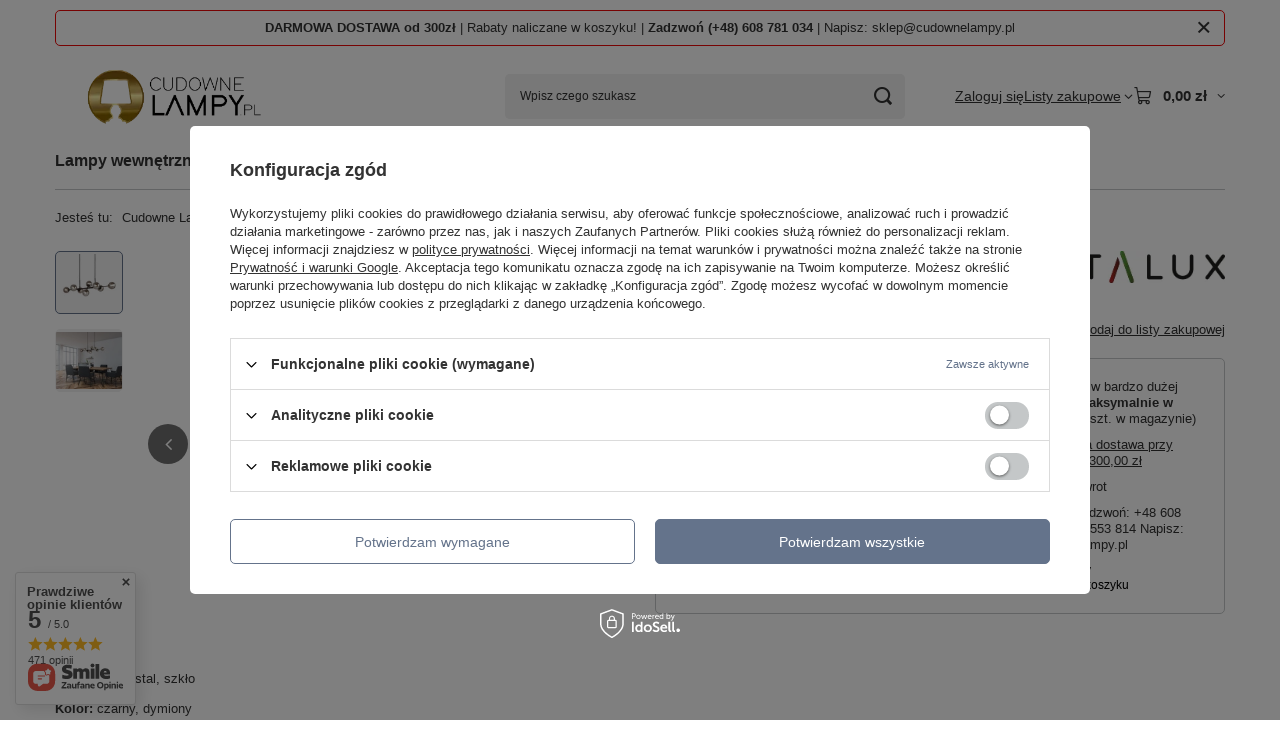

--- FILE ---
content_type: text/html; charset=utf-8
request_url: https://www.cudownelampy.pl/lampa-wiszaca-erimida-italux-pnd-2244-8a-bl.html
body_size: 33612
content:
<!DOCTYPE html>
<html lang="pl" class="--freeShipping --vat --gross " ><head><link rel="preload" as="image" fetchpriority="high" href="/hpeciai/eeab180b219945db60b7af514b134f8a/pol_pm_Lampa-wiszaca-ERIMIDA-Italux-PND-2244-8A-BL-9100_1.webp"><meta name="viewport" content="initial-scale = 1.0, maximum-scale = 5.0, width=device-width, viewport-fit=cover"><meta http-equiv="Content-Type" content="text/html; charset=utf-8"><meta http-equiv="X-UA-Compatible" content="IE=edge"><title>Lampa wisząca ERIMIDA  Italux PND-2244-8A-BL | Dobra Cena | Sklep Online | Cudowne Lampy</title><meta name="keywords" content=""><meta name="description" content="Cudowne Lampy ➤ Lampa wisząca ERIMIDA  Italux PND-2244-8A-BL w atrakcyjnej Cenie ✔️ Modne lampy do każdego pomieszczenia ✔️ Bogaty wybór i atrakcyjne ceny ⭐ Kup!"><link rel="icon" href="/gfx/pol/favicon.ico"><meta name="theme-color" content="#64738B"><meta name="msapplication-navbutton-color" content="#64738B"><meta name="apple-mobile-web-app-status-bar-style" content="#64738B"><link rel="stylesheet" type="text/css" href="/gfx/pol/projector_style.css.gzip?r=1765750894"><style>
							#photos_slider[data-skeleton] .photos__link:before {
								padding-top: calc(min((385/450 * 100%), 385px));
							}
							@media (min-width: 979px) {.photos__slider[data-skeleton] .photos__figure:not(.--nav):first-child .photos__link {
								max-height: 385px;
							}}
						</style><script>var app_shop={urls:{prefix:'data="/gfx/'.replace('data="', '')+'pol/',graphql:'/graphql/v1/'},vars:{meta:{viewportContent:'initial-scale = 1.0, maximum-scale = 5.0, width=device-width, viewport-fit=cover'},priceType:'gross',priceTypeVat:true,productDeliveryTimeAndAvailabilityWithBasket:false,geoipCountryCode:'US',fairShopLogo: { enabled: false, image: '/gfx/standards/safe_light.svg'},currency:{id:'PLN',symbol:'zł',country:'pl',format:'###,##0.00',beforeValue:false,space:true,decimalSeparator:',',groupingSeparator:' '},language:{id:'pol',symbol:'pl',name:'Polski'},omnibus:{enabled:true,rebateCodeActivate:false,hidePercentageDiscounts:false,},},txt:{priceTypeText:' brutto',},fn:{},fnrun:{},files:[],graphql:{}};const getCookieByName=(name)=>{const value=`; ${document.cookie}`;const parts = value.split(`; ${name}=`);if(parts.length === 2) return parts.pop().split(';').shift();return false;};if(getCookieByName('freeeshipping_clicked')){document.documentElement.classList.remove('--freeShipping');}if(getCookieByName('rabateCode_clicked')){document.documentElement.classList.remove('--rabateCode');}function hideClosedBars(){const closedBarsArray=JSON.parse(localStorage.getItem('closedBars'))||[];if(closedBarsArray.length){const styleElement=document.createElement('style');styleElement.textContent=`${closedBarsArray.map((el)=>`#${el}`).join(',')}{display:none !important;}`;document.head.appendChild(styleElement);}}hideClosedBars();</script><meta name="robots" content="index,follow"><meta name="rating" content="general"><meta name="Author" content="Cudowne Lampy na bazie IdoSell (www.idosell.com/shop).">
<!-- Begin LoginOptions html -->

<style>
#client_new_social .service_item[data-name="service_Apple"]:before, 
#cookie_login_social_more .service_item[data-name="service_Apple"]:before,
.oscop_contact .oscop_login__service[data-service="Apple"]:before {
    display: block;
    height: 2.6rem;
    content: url('/gfx/standards/apple.svg?r=1743165583');
}
.oscop_contact .oscop_login__service[data-service="Apple"]:before {
    height: auto;
    transform: scale(0.8);
}
#client_new_social .service_item[data-name="service_Apple"]:has(img.service_icon):before,
#cookie_login_social_more .service_item[data-name="service_Apple"]:has(img.service_icon):before,
.oscop_contact .oscop_login__service[data-service="Apple"]:has(img.service_icon):before {
    display: none;
}
</style>

<!-- End LoginOptions html -->

<!-- Open Graph -->
<meta property="og:type" content="website"><meta property="og:url" content="https://www.cudownelampy.pl/lampa-wiszaca-erimida-italux-pnd-2244-8a-bl.html
"><meta property="og:title" content="Lampa wisząca ERIMIDA  Italux PND-2244-8A-BL"><meta property="og:site_name" content="Cudowne Lampy"><meta property="og:locale" content="pl_PL"><meta property="og:image" content="https://www.cudownelampy.pl/hpeciai/d806dc8af36d0891d5530588c8ea2482/pol_pl_Lampa-wiszaca-ERIMIDA-Italux-PND-2244-8A-BL-9100_1.webp"><meta property="og:image:width" content="450"><meta property="og:image:height" content="385"><script >
window.dataLayer = window.dataLayer || [];
window.gtag = function gtag() {
dataLayer.push(arguments);
}
gtag('consent', 'default', {
'ad_storage': 'denied',
'analytics_storage': 'denied',
'ad_personalization': 'denied',
'ad_user_data': 'denied',
'wait_for_update': 500
});

gtag('set', 'ads_data_redaction', true);
</script><script id="iaiscript_1" data-requirements="W10=" data-ga4_sel="ga4script">
window.iaiscript_1 = `<${'script'}  class='google_consent_mode_update'>
gtag('consent', 'update', {
'ad_storage': 'denied',
'analytics_storage': 'denied',
'ad_personalization': 'denied',
'ad_user_data': 'denied'
});
</${'script'}>`;
</script>
<!-- End Open Graph -->

<link rel="canonical" href="https://www.cudownelampy.pl/lampa-wiszaca-erimida-italux-pnd-2244-8a-bl.html" />

                <!-- Global site tag (gtag.js) -->
                <script  async src="https://www.googletagmanager.com/gtag/js?id=G-9DH6NHEH5D"></script>
                <script >
                    window.dataLayer = window.dataLayer || [];
                    window.gtag = function gtag(){dataLayer.push(arguments);}
                    gtag('js', new Date());
                    
                    gtag('config', 'G-9DH6NHEH5D');

                </script>
                <link rel="stylesheet" type="text/css" href="/data/designs/685958d22bf4e6.34661249_32/gfx/pol/custom.css.gzip?r=1766006386">            <!-- Google Tag Manager -->
                    <script >(function(w,d,s,l,i){w[l]=w[l]||[];w[l].push({'gtm.start':
                    new Date().getTime(),event:'gtm.js'});var f=d.getElementsByTagName(s)[0],
                    j=d.createElement(s),dl=l!='dataLayer'?'&l='+l:'';j.async=true;j.src=
                    'https://www.googletagmanager.com/gtm.js?id='+i+dl;f.parentNode.insertBefore(j,f);
                    })(window,document,'script','dataLayer','GTM-PJK4KXN');</script>
            <!-- End Google Tag Manager -->                <script>
                if (window.ApplePaySession && window.ApplePaySession.canMakePayments()) {
                    var applePayAvailabilityExpires = new Date();
                    applePayAvailabilityExpires.setTime(applePayAvailabilityExpires.getTime() + 2592000000); //30 days
                    document.cookie = 'applePayAvailability=yes; expires=' + applePayAvailabilityExpires.toUTCString() + '; path=/;secure;'
                    var scriptAppleJs = document.createElement('script');
                    scriptAppleJs.src = "/ajax/js/apple.js?v=3";
                    if (document.readyState === "interactive" || document.readyState === "complete") {
                          document.body.append(scriptAppleJs);
                    } else {
                        document.addEventListener("DOMContentLoaded", () => {
                            document.body.append(scriptAppleJs);
                        });  
                    }
                } else {
                    document.cookie = 'applePayAvailability=no; path=/;secure;'
                }
                </script>
                <script>let paypalDate = new Date();
                    paypalDate.setTime(paypalDate.getTime() + 86400000);
                    document.cookie = 'payPalAvailability_PLN=-1; expires=' + paypalDate.getTime() + '; path=/; secure';
                </script></head><body><div id="container" class="projector_page container max-width-1200"><header class=" commercial_banner"><script class="ajaxLoad">app_shop.vars.vat_registered="true";app_shop.vars.currency_format="###,##0.00";app_shop.vars.currency_before_value=false;app_shop.vars.currency_space=true;app_shop.vars.symbol="zł";app_shop.vars.id="PLN";app_shop.vars.baseurl="http://www.cudownelampy.pl/";app_shop.vars.sslurl="https://www.cudownelampy.pl/";app_shop.vars.curr_url="%2Flampa-wiszaca-erimida-italux-pnd-2244-8a-bl.html";var currency_decimal_separator=',';var currency_grouping_separator=' ';app_shop.vars.blacklist_extension=["exe","com","swf","js","php"];app_shop.vars.blacklist_mime=["application/javascript","application/octet-stream","message/http","text/javascript","application/x-deb","application/x-javascript","application/x-shockwave-flash","application/x-msdownload"];app_shop.urls.contact="/pl/contact.html";</script><div id="viewType" style="display:none"></div><div id="menu_skip" class="menu_skip"><a href="#layout" class="btn --outline --medium menu_skip__link --layout">Przejdź do zawartości strony</a><a href="#menu_categories" class="btn --outline --medium menu_skip__link --menu">Przejdź do kategorii</a></div><div class="bars_top bars"><div class="bars__item" id="bar26" data-close="true" style="--background-color:;--border-color:#ef0606;--font-color:;"><div class="bars__wrapper"><div class="bars__content"> <strong>DARMOWA DOSTAWA od 300zł</strong> | Rabaty naliczane w koszyku!  | <strong>Zadzwoń (+48) 608 781 034</strong> | Napisz: sklep@cudownelampy.pl</div><a href="#closeBar" class="bars__close" aria-label="Zamknij"></a></div></div></div><script>document.documentElement.style.setProperty('--bars-height',`${document.querySelector('.bars_top').offsetHeight}px`);</script><div id="logo" class="d-flex align-items-center" data-bg="/data/gfx/mask/pol/top_1_big.webp"><a href="https://www.cudownelampy.pl" target="_self" aria-label="Logo sklepu"><img src="/data/gfx/mask/pol/logo_1_big.webp" alt="Logo sklepu Cudowne Lampy" width="400" height="160"></a></div><form action="https://www.cudownelampy.pl/pl/search.html" method="get" id="menu_search" class="menu_search"><a href="#showSearchForm" class="menu_search__mobile" aria-label="Szukaj"></a><div class="menu_search__block"><div class="menu_search__item --input"><input class="menu_search__input" type="text" name="text" autocomplete="off" placeholder="Wpisz czego szukasz" aria-label="Wpisz czego szukasz"><button class="menu_search__submit" type="submit" aria-label="Szukaj"></button></div><div class="menu_search__item --results search_result"></div></div></form><div id="menu_top" class="menu_top"><div class="account_links"><a class="account_links__item" href="https://www.cudownelampy.pl/pl/login.html"><span class="account_links__text --logged-out">Zaloguj się</span></a></div><div class="shopping_list_top hover__wrapper" data-empty="true"><a href="https://www.cudownelampy.pl/pl/shoppinglist" class="wishlist_link slt_link --empty" aria-label="Listy zakupowe"><span class="slt_link__text">Listy zakupowe</span></a><div class="slt_lists hover__element"><ul class="slt_lists__nav"><li class="slt_lists__nav_item" data-list_skeleton="true" data-list_id="true" data-shared="true"><a href="#" class="slt_lists__nav_link" data-list_href="true"><span class="slt_lists__nav_name" data-list_name="true"></span><span class="slt_lists__count" data-list_count="true">0</span></a></li><li class="slt_lists__nav_item --empty"><a class="slt_lists__nav_link --empty" href="https://www.cudownelampy.pl/pl/shoppinglist"><span class="slt_lists__nav_name" data-list_name="true">Lista zakupowa</span><span class="slt_lists__count" data-list_count="true">0</span></a></li></ul></div></div><div id="menu_basket" class="top_basket hover__wrapper --skeleton --mobile_hide"><a class="top_basket__sub" title="Przejdź do koszyka" href="/basketedit.php" aria-label="Wartość koszyka: 0,00 zł"><span class="badge badge-info"></span><strong class="top_basket__price">0,00 zł</strong></a><div class="top_basket__express_checkout_container"><express-checkout type="basket"></express-checkout></div><script>
        app_shop.vars.cache_html = true;
      </script><div class="top_basket__details hover__element --skeleton"><div class="top_basket__skeleton --name"></div><div class="top_basket__skeleton --product"></div><div class="top_basket__skeleton --product"></div><div class="top_basket__skeleton --product --last"></div><div class="top_basket__skeleton --sep"></div><div class="top_basket__skeleton --summary"></div></div></div><template id="top_basket_product"><div class="top_basket__product"><a class="top_basket__img" title=""><picture><source type="image/webp" srcset=""></source><img src="" alt=""></picture></a><a class="top_basket__link" title=""></a><div class="top_basket__prices"><span class="top_basket__price"></span><span class="top_basket__unit"></span><span class="top_basket__vat"></span></div></div></template><template id="top_basket_summary"><div class="top_basket__summary_shipping_free"><span class="top_basket__summary_label --freeshipping_limit">Do darmowej dostawy brakuje <span class="top_basket__summary_value"></span></span><span class="progress_bar"><span class="progress_bar__value"></span></span></div><div class="top_basket__summary_item --worth"><span class="top_basket__summary_label">Wartość zamówienia:</span><b class="top_basket__summary_value"></b></div><div class="top_basket__summary_item --shipping"><span class="top_basket__summary_label">Koszt przesyłki:</span><b class="top_basket__summary_value"></b></div><div class="top_basket__buttons"><a class="btn --solid --large" data-ec-class="btn --outline --large" title="Przejdź do koszyka" href="/basketedit.php">
        Przejdź do koszyka
      </a><div id="top_basket__express_checkout_placeholder"></div></div></template><template id="top_basket_details"><div class="top_basket__details hover__element"><div class="top_basket__details_sub"><div class="headline"><span class="headline__name">Twój koszyk (<span class="top_basket__count"></span>)</span></div><div class="top_basket__products"></div><div class="top_basket__summary"></div></div></div></template></div><nav id="menu_categories" class="wide" aria-label="Kategorie główne"><button type="button" class="navbar-toggler" aria-label="Menu"><i class="icon-reorder"></i></button><div class="navbar-collapse" id="menu_navbar"><ul class="navbar-nav mx-md-n2"><li class="nav-item"><span class="nav-link-wrapper"><a  href="/pl/menu/lampy-wewnetrzne-163.html" target="_self" title="Lampy wewnętrzne" class="nav-link --l1" >Lampy wewnętrzne</a><button class="nav-link-expand" type="button" aria-label="Lampy wewnętrzne, Menu"></button></span><ul class="navbar-subnav"><li class="nav-header"><a href="#backLink" class="nav-header__backLink" aria-label="Wróć"><i class="icon-angle-left"></i></a><a  href="/pl/menu/lampy-wewnetrzne-163.html" target="_self" title="Lampy wewnętrzne" class="nav-link --l1" >Lampy wewnętrzne</a></li><li class="nav-item"><a  href="/lampy-wiszace.html" target="_self" title="Lampy wiszące" class="nav-link --l2" >Lampy wiszące</a><ul class="navbar-subsubnav more"><li class="nav-header"><a href="#backLink" class="nav-header__backLink" aria-label="Wróć"><i class="icon-angle-left"></i></a><a  href="/lampy-wiszace.html" target="_self" title="Lampy wiszące" class="nav-link --l2" >Lampy wiszące</a></li><li class="nav-item"><a  href="/lampy-wiszace-biale.html" target="_self" title="Lampy wiszące białe" class="nav-link --l3" >Lampy wiszące białe</a></li><li class="nav-item"><a  href="/lampy-wiszace-czarne.html" target="_self" title="Lampy wiszące czarne" class="nav-link --l3" >Lampy wiszące czarne</a></li><li class="nav-item"><a  href="/lampy-wiszace-kola-okregi.html" target="_self" title="Lampy wiszące koła, okręgi" class="nav-link --l3" >Lampy wiszące koła, okręgi</a></li><li class="nav-item"><a  href="/lampy-wiszace-kule.html" target="_self" title="Lampy wiszące kule" class="nav-link --l3" >Lampy wiszące kule</a></li><li class="nav-item"><a  href="/lampy-wiszace-zlote-mosiezne.html" target="_self" title="Lampy wiszące złote, mosiężne" class="nav-link --l3" >Lampy wiszące złote, mosiężne</a></li><li class="nav-item"><a  href="/lampy-wiszace-pojedyncze.html" target="_self" title="Lampy wiszące pojedyncze" class="nav-link --l3" >Lampy wiszące pojedyncze</a></li><li class="nav-item"><a  href="/lampy-wiszace-podwojne.html" target="_self" title="Lampy wiszące podwójne" class="nav-link --l3" >Lampy wiszące podwójne</a></li><li class="nav-item"><a  href="/lampy-wiszace-potrojne.html" target="_self" title="Lampy wiszące potrójne" class="nav-link --l3" >Lampy wiszące potrójne</a></li><li class="nav-item"><a  href="/lampy-wiszace-poczworne.html" target="_self" title="Lampy wiszące poczwórne" class="nav-link --l3" >Lampy wiszące poczwórne</a></li><li class="nav-item"><a  href="/lampy-wiszace-wielopunktowe.html" target="_self" title="Lampy wiszące wielopunktowe" class="nav-link --l3" >Lampy wiszące wielopunktowe</a></li><li class="nav-item"><a  href="/lampy-wiszace-krysztalowe.html" target="_self" title="Lampy wiszące krysztalowe" class="nav-link --l3" >Lampy wiszące krysztalowe</a></li><li class="nav-item"><a  href="/lampy-wiszace-szklane.html" target="_self" title="Lampy wiszące szklane" class="nav-link --l3" >Lampy wiszące szklane</a></li><li class="nav-item"><a  href="/lampy-wiszace-z-materialu-tkaniny.html" target="_self" title="Lampy wiszące z materiału, tkaniny" class="nav-link --l3" >Lampy wiszące z materiału, tkaniny</a></li><li class="nav-item"><a  href="/lampy-wiszace-metalowe.html" target="_self" title="Lampy wiszące metalowe" class="nav-link --l3" >Lampy wiszące metalowe</a></li><li class="nav-item"><a  href="/lampy-wiszace-z-betonu-gipsu.html" target="_self" title="Lampy wiszące z betonu, gipsu" class="nav-link --l3" >Lampy wiszące z betonu, gipsu</a></li><li class="nav-item"><a  href="/pl/menu/lampy-wiszace-druciane-586.html" target="_self" title="Lampy wiszące druciane" class="nav-link --l3" >Lampy wiszące druciane</a></li><li class="nav-item --extend"><a href="" class="nav-link --l3" txt_alt="- Zwiń">+ Rozwiń</a></li></ul></li><li class="nav-item"><a  href="/lampy-sufitowe.html" target="_self" title="Lampy sufitowe" class="nav-link --l2" >Lampy sufitowe</a><ul class="navbar-subsubnav more"><li class="nav-header"><a href="#backLink" class="nav-header__backLink" aria-label="Wróć"><i class="icon-angle-left"></i></a><a  href="/lampy-sufitowe.html" target="_self" title="Lampy sufitowe" class="nav-link --l2" >Lampy sufitowe</a></li><li class="nav-item"><a  href="/lampy-sufitowe-kule.html" target="_self" title="Lampy sufitowe kule" class="nav-link --l3" >Lampy sufitowe kule</a></li><li class="nav-item"><a  href="/lampy-sufitowe-z-tworzywa.html" target="_self" title="Lampy sufitowe z tworzywa" class="nav-link --l3" >Lampy sufitowe z tworzywa</a></li><li class="nav-item"><a  href="/lampy-sufitowe-plafony-biale.html" target="_self" title="Lampy sufitowe, plafony białe" class="nav-link --l3" >Lampy sufitowe, plafony białe</a></li><li class="nav-item"><a  href="/lampy-sufitowe-plafony-czarne.html" target="_self" title="Lampy sufitowe, plafony czarne" class="nav-link --l3" >Lampy sufitowe, plafony czarne</a></li><li class="nav-item"><a  href="/lampy-sufitowe-plafony-zlote-i-mosiezne.html" target="_self" title="Lampy sufitowe, plafony złote i mosiężne" class="nav-link --l3" >Lampy sufitowe, plafony złote i mosiężne</a></li><li class="nav-item"><a  href="/lampy-sufitowe-krysztalowe.html" target="_self" title="Lampy sufitowe kryształowe" class="nav-link --l3" >Lampy sufitowe kryształowe</a></li><li class="nav-item"><a  href="/lampy-sufitowe-kwadratowe.html" target="_self" title="Lampy sufitowe kwadratowe" class="nav-link --l3" >Lampy sufitowe kwadratowe</a></li><li class="nav-item"><a  href="/lampy-sufitowe-okragle.html" target="_self" title="Lampy sufitowe okrągłe" class="nav-link --l3" >Lampy sufitowe okrągłe</a></li><li class="nav-item"><a  href="/lampy-sufitowe-prostokatne.html" target="_self" title="Lampy sufitowe prostokątne" class="nav-link --l3" >Lampy sufitowe prostokątne</a></li><li class="nav-item"><a  href="/lampy-sufitowe-o-nieregularnym-ksztalcie.html" target="_self" title="Lampy sufitowe o nieregularnym kształcie" class="nav-link --l3" >Lampy sufitowe o nieregularnym kształcie</a></li><li class="nav-item"><a  href="/lampy-sufitowe-z-materialu-tkaniny.html" target="_self" title="Lampy sufitowe z materiału, tkaniny" class="nav-link --l3" >Lampy sufitowe z materiału, tkaniny</a></li><li class="nav-item"><a  href="/lampy-sufitowe-szklane.html" target="_self" title="Lampy sufitowe szklane" class="nav-link --l3" >Lampy sufitowe szklane</a></li><li class="nav-item"><a  href="/lampy-sufitowe-metalowe.html" target="_self" title="Lampy sufitowe metalowe" class="nav-link --l3" >Lampy sufitowe metalowe</a></li><li class="nav-item --extend"><a href="" class="nav-link --l3" txt_alt="- Zwiń">+ Rozwiń</a></li></ul></li><li class="nav-item"><a  href="/kinkiety.html" target="_self" title="Kinkiety" class="nav-link --l2" >Kinkiety</a><ul class="navbar-subsubnav more"><li class="nav-header"><a href="#backLink" class="nav-header__backLink" aria-label="Wróć"><i class="icon-angle-left"></i></a><a  href="/kinkiety.html" target="_self" title="Kinkiety" class="nav-link --l2" >Kinkiety</a></li><li class="nav-item"><a  href="/kinkiety-biale.html" target="_self" title="Kinkiety białe" class="nav-link --l3" >Kinkiety białe</a></li><li class="nav-item"><a  href="/kinkiety-czarne.html" target="_self" title="Kinkiety czarne" class="nav-link --l3" >Kinkiety czarne</a></li><li class="nav-item"><a  href="/kinkiety-zlote-i-mosiezne.html" target="_self" title="Kinkiety złote i mosiężne" class="nav-link --l3" >Kinkiety złote i mosiężne</a></li><li class="nav-item"><a  href="/pl/menu/kinkiety-chromowane-551.html" target="_self" title="Kinkiety chromowane" class="nav-link --l3" >Kinkiety chromowane</a></li><li class="nav-item"><a  href="/kinkiety-pojedyncze.html" target="_self" title="Kinkiety pojedyncze" class="nav-link --l3" >Kinkiety pojedyncze</a></li><li class="nav-item"><a  href="/kinkiety-podwojne.html" target="_self" title="Kinkiety podwójne" class="nav-link --l3" >Kinkiety podwójne</a></li><li class="nav-item"><a  href="/kinkiety-potrojne.html" target="_self" title="Kinkiety potrójne" class="nav-link --l3" >Kinkiety potrójne</a></li><li class="nav-item"><a  href="/kinkiety-wielopunktowe.html" target="_self" title="Kinkiety wielopunktowe" class="nav-link --l3" >Kinkiety wielopunktowe</a></li><li class="nav-item"><a  href="/kinkiety-lampy-lazienkowe-do-lazienki.html" target="_self" title="Kinkiety łazienkowe" class="nav-link --l3" >Kinkiety łazienkowe</a></li><li class="nav-item"><a  href="/kinkiety-krysztalowe.html" target="_self" title="Kinkiety kryształowe" class="nav-link --l3" >Kinkiety kryształowe</a></li><li class="nav-item"><a  href="/kinkiety-szklane.html" target="_self" title="Kinkiety szklane" class="nav-link --l3" >Kinkiety szklane</a></li><li class="nav-item"><a  href="/kinkiety-z-abazurem.html" target="_self" title="Kinkiety z abażurem" class="nav-link --l3" >Kinkiety z abażurem</a></li><li class="nav-item"><a  href="/kinkiety-metalowe.html" target="_self" title="Kinkiety metalowe" class="nav-link --l3" >Kinkiety metalowe</a></li><li class="nav-item"><a  href="/kinkiety-nad-lustro.html" target="_self" title="Kinkiety nad lustro" class="nav-link --l3" >Kinkiety nad lustro</a></li><li class="nav-item"><a  href="/pl/menu/kinkiety-druciane-587.html" target="_self" title="Kinkiety druciane" class="nav-link --l3" >Kinkiety druciane</a></li><li class="nav-item"><a  href="/pl/menu/kinkiety-podswietlajace-sciane-588.html" target="_self" title="Kinkiety podświetlające ścianę" class="nav-link --l3" >Kinkiety podświetlające ścianę</a></li><li class="nav-item --extend"><a href="" class="nav-link --l3" txt_alt="- Zwiń">+ Rozwiń</a></li></ul></li><li class="nav-item"><a  href="/led.html" target="_self" title="LED" class="nav-link --l2" >LED</a><ul class="navbar-subsubnav"><li class="nav-header"><a href="#backLink" class="nav-header__backLink" aria-label="Wróć"><i class="icon-angle-left"></i></a><a  href="/led.html" target="_self" title="LED" class="nav-link --l2" >LED</a></li><li class="nav-item"><a  href="/kinkiety-led.html" target="_self" title="Kinkiety LED" class="nav-link --l3" >Kinkiety LED</a></li><li class="nav-item"><a  href="/lampki-stolowe-led.html" target="_self" title="Lampki stołowe LED" class="nav-link --l3" >Lampki stołowe LED</a></li><li class="nav-item"><a  href="/lampy-sufitowe-led.html" target="_self" title="Lampy sufitowe, plafony LED" class="nav-link --l3" >Lampy sufitowe, plafony LED</a></li><li class="nav-item"><a  href="/lampy-wiszace-led.html" target="_self" title="Lampy wiszące LED" class="nav-link --l3" >Lampy wiszące LED</a></li><li class="nav-item"><a  href="/oprawy-led.html" target="_self" title="Oprawy LED" class="nav-link --l3" >Oprawy LED</a></li><li class="nav-item"><a  href="/tasmy-led.html" target="_self" title="Taśmy LED" class="nav-link --l3" >Taśmy LED</a></li><li class="nav-item"><a  href="/lampy-led-3000k.html" target="_self" title="Lampy LED 3000K" class="nav-link --l3" >Lampy LED 3000K</a></li><li class="nav-item"><a  href="/lampy-led-4000k.html" target="_self" title="Lampy LED 4000K" class="nav-link --l3" >Lampy LED 4000K</a></li><li class="nav-item"><a  href="/lampy-led-o-zmiennej-barwie-swiatla.html" target="_self" title="Lampy LED o zmiennej barwie światła" class="nav-link --l3" >Lampy LED o zmiennej barwie światła</a></li><li class="nav-item"><a  href="/pl/menu/zasilacze-led-584.html" target="_self" title="Zasilacze LED" class="nav-link --l3" >Zasilacze LED</a></li></ul></li><li class="nav-item"><a  href="/lampy-stolowe.html" target="_self" title="Lampy stołowe" class="nav-link --l2" >Lampy stołowe</a><ul class="navbar-subsubnav"><li class="nav-header"><a href="#backLink" class="nav-header__backLink" aria-label="Wróć"><i class="icon-angle-left"></i></a><a  href="/lampy-stolowe.html" target="_self" title="Lampy stołowe" class="nav-link --l2" >Lampy stołowe</a></li><li class="nav-item"><a  href="/lampki-biurkowe.html" target="_self" title="Lampki biurkowe" class="nav-link --l3" >Lampki biurkowe</a></li><li class="nav-item"><a  href="/lampy-stolowe-szklane.html" target="_self" title="Lampy stołowe szklane" class="nav-link --l3" >Lampy stołowe szklane</a></li><li class="nav-item"><a  href="/lampy-stolowe-z-abazurem.html" target="_self" title="Lampy stołowe z abażurem" class="nav-link --l3" >Lampy stołowe z abażurem</a></li><li class="nav-item"><a  href="/pl/menu/lampki-stolowe-biurkowe-bezprzewodowe-usb-559.html" target="_self" title="Lampki stołowe, biurkowe bezprzewodowe USB" class="nav-link --l3" >Lampki stołowe, biurkowe bezprzewodowe USB</a></li></ul></li><li class="nav-item"><a  href="/lampy-podlogowe.html" target="_self" title="Lampy podłogowe" class="nav-link --l2" >Lampy podłogowe</a><ul class="navbar-subsubnav"><li class="nav-header"><a href="#backLink" class="nav-header__backLink" aria-label="Wróć"><i class="icon-angle-left"></i></a><a  href="/lampy-podlogowe.html" target="_self" title="Lampy podłogowe" class="nav-link --l2" >Lampy podłogowe</a></li><li class="nav-item"><a  href="/lampy-podlogowe-na-trojnogu.html" target="_self" title="Lampy podłogowe na trójnogu" class="nav-link --l3" >Lampy podłogowe na trójnogu</a></li><li class="nav-item"><a  href="/lampy-podlogowe-z-abazurem.html" target="_self" title="Lampy podłogowe z abażurem" class="nav-link --l3" >Lampy podłogowe z abażurem</a></li><li class="nav-item"><a  href="/lampy-podlogowe-z-wysiegnikiem.html" target="_self" title="Lampy podłogowe z wysięgnikiem" class="nav-link --l3" >Lampy podłogowe z wysięgnikiem</a></li><li class="nav-item"><a  href="/pl/menu/lampy-podlogowe-szklane-517.html" target="_self" title="Lampy podłogowe szklane" class="nav-link --l3" >Lampy podłogowe szklane</a></li></ul></li><li class="nav-item"><a  href="/oprawy-listwy-oswietleniowe.html" target="_self" title="Oprawy / Listwy oświetleniowe" class="nav-link --l2" >Oprawy / Listwy oświetleniowe</a><ul class="navbar-subsubnav"><li class="nav-header"><a href="#backLink" class="nav-header__backLink" aria-label="Wróć"><i class="icon-angle-left"></i></a><a  href="/oprawy-listwy-oswietleniowe.html" target="_self" title="Oprawy / Listwy oświetleniowe" class="nav-link --l2" >Oprawy / Listwy oświetleniowe</a></li><li class="nav-item"><a  href="/listwy-sufitowe.html" target="_self" title="Listwy sufitowe" class="nav-link --l3" >Listwy sufitowe</a></li></ul></li><li class="nav-item"><a  href="/oprawy-stropowe.html" target="_self" title="Oprawy stropowe" class="nav-link --l2" >Oprawy stropowe</a><ul class="navbar-subsubnav"><li class="nav-header"><a href="#backLink" class="nav-header__backLink" aria-label="Wróć"><i class="icon-angle-left"></i></a><a  href="/oprawy-stropowe.html" target="_self" title="Oprawy stropowe" class="nav-link --l2" >Oprawy stropowe</a></li><li class="nav-item"><a  href="/oprawy-sufitowe-natynkowe.html" target="_self" title="Oprawy sufitowe natynkowe" class="nav-link --l3" >Oprawy sufitowe natynkowe</a></li><li class="nav-item"><a  href="/oprawy-sufitowe-wpuszczane.html" target="_self" title="Oprawy sufitowe wpuszczane" class="nav-link --l3" >Oprawy sufitowe wpuszczane</a></li></ul></li><li class="nav-item"><a  href="/lampy-dla-dzieci.html" target="_self" title="Lampy dla dzieci" class="nav-link --l2" >Lampy dla dzieci</a><ul class="navbar-subsubnav"><li class="nav-header"><a href="#backLink" class="nav-header__backLink" aria-label="Wróć"><i class="icon-angle-left"></i></a><a  href="/lampy-dla-dzieci.html" target="_self" title="Lampy dla dzieci" class="nav-link --l2" >Lampy dla dzieci</a></li><li class="nav-item"><a  href="/kinkiety-dla-dzieci.html" target="_self" title="Kinkiety dla dzieci" class="nav-link --l3" >Kinkiety dla dzieci</a></li><li class="nav-item"><a  href="/lampki-stolowe-dla-dzieci.html" target="_self" title="Lampki stołowe dla dzieci" class="nav-link --l3" >Lampki stołowe dla dzieci</a></li><li class="nav-item"><a  href="/lampy-sufitowe-dla-dzieci.html" target="_self" title="Lampy sufitowe dla dzieci" class="nav-link --l3" >Lampy sufitowe dla dzieci</a></li><li class="nav-item"><a  href="/lampy-wiszace-dla-dzieci.html" target="_self" title="Lampy wiszące dla dzieci" class="nav-link --l3" >Lampy wiszące dla dzieci</a></li><li class="nav-item"><a  href="/projektory-i-swiecace-zabawki-dla-dzieci.html" target="_self" title="Projektory i świecące zabawki dla dzieci" class="nav-link --l3" >Projektory i świecące zabawki dla dzieci</a></li></ul></li><li class="nav-item"><a  href="/lampy-drewniane.html" target="_self" title="Lampy drewniane" class="nav-link --l2" >Lampy drewniane</a><ul class="navbar-subsubnav"><li class="nav-header"><a href="#backLink" class="nav-header__backLink" aria-label="Wróć"><i class="icon-angle-left"></i></a><a  href="/lampy-drewniane.html" target="_self" title="Lampy drewniane" class="nav-link --l2" >Lampy drewniane</a></li><li class="nav-item"><a  href="/kinkiety-drewniane.html" target="_self" title="Kinkiety drewniane" class="nav-link --l3" >Kinkiety drewniane</a></li><li class="nav-item"><a  href="/lampy-podlogowe-drewniane.html" target="_self" title="Lampy podłogowe drewniane" class="nav-link --l3" >Lampy podłogowe drewniane</a></li><li class="nav-item"><a  href="/lampy-stolowe-drewniane.html" target="_self" title="Lampy stołowe drewniane" class="nav-link --l3" >Lampy stołowe drewniane</a></li><li class="nav-item"><a  href="/lampy-sufitowe-oprawy-drewniane.html" target="_self" title="Lampy sufitowe, oprawy drewniane" class="nav-link --l3" >Lampy sufitowe, oprawy drewniane</a></li><li class="nav-item"><a  href="/lampy-wiszace-drewniane.html" target="_self" title="Lampy wiszące drewniane" class="nav-link --l3" >Lampy wiszące drewniane</a></li></ul></li><li class="nav-item"><a  href="/zyrandole.html" target="_self" title="Żyrandole" class="nav-link --l2" >Żyrandole</a><ul class="navbar-subsubnav"><li class="nav-header"><a href="#backLink" class="nav-header__backLink" aria-label="Wróć"><i class="icon-angle-left"></i></a><a  href="/zyrandole.html" target="_self" title="Żyrandole" class="nav-link --l2" >Żyrandole</a></li><li class="nav-item"><a  href="/zyrandole-klasyczne.html" target="_self" title="Żyrandole klasyczne" class="nav-link --l3" >Żyrandole klasyczne</a></li><li class="nav-item"><a  href="/zyrandole-krysztalowe.html" target="_self" title="Żyrandole kryształowe" class="nav-link --l3" >Żyrandole kryształowe</a></li><li class="nav-item"><a  href="/zyrandole-nowoczesne.html" target="_self" title="Żyrandole nowoczesne" class="nav-link --l3" >Żyrandole nowoczesne</a></li><li class="nav-item"><a  href="/zyrandole-z-abazurami.html" target="_self" title="Żyrandole z abażurami" class="nav-link --l3" >Żyrandole z abażurami</a></li><li class="nav-item"><a  href="/zyrandole-ze-szklanymi-kloszami.html" target="_self" title="Żyrandole ze szklanymi kloszami" class="nav-link --l3" >Żyrandole ze szklanymi kloszami</a></li></ul></li><li class="nav-item"><a  href="/oswietlenie-sterowane-pilotem.html" target="_self" title="Oświetlenie sterowane pilotem" class="nav-link --l2" >Oświetlenie sterowane pilotem</a><ul class="navbar-subsubnav"><li class="nav-header"><a href="#backLink" class="nav-header__backLink" aria-label="Wróć"><i class="icon-angle-left"></i></a><a  href="/oswietlenie-sterowane-pilotem.html" target="_self" title="Oświetlenie sterowane pilotem" class="nav-link --l2" >Oświetlenie sterowane pilotem</a></li><li class="nav-item"><a  href="/lampy-wiszace-sterowane-pilotem.html" target="_self" title="Lampy wiszące sterowane pilotem" class="nav-link --l3" >Lampy wiszące sterowane pilotem</a></li><li class="nav-item"><a  href="/lampy-podlogowe-i-stolowe-sterowane-pilotem.html" target="_self" title="Lampy podłogowe i stołowe sterowane pilotem" class="nav-link --l3" >Lampy podłogowe i stołowe sterowane pilotem</a></li><li class="nav-item"><a  href="/lampy-sufitowe-plafony-sterowane-pilotem.html" target="_self" title="Lampy sufitowe, plafony sterowane pilotem" class="nav-link --l3" >Lampy sufitowe, plafony sterowane pilotem</a></li><li class="nav-item"><a  href="/oswietlenie-lampy-sterowane-smartfonem.html" target="_self" title="Oświetlenie, lampy sterowane smartfonem" class="nav-link --l3" >Oświetlenie, lampy sterowane smartfonem</a></li></ul></li><li class="nav-item empty"><a  href="/oprawy-schodowe.html" target="_self" title="Oprawy schodowe" class="nav-link --l2" >Oprawy schodowe</a></li><li class="nav-item empty"><a  href="https://www.cudownelampy.pl/pl/promotions/promocja.html" target="_self" title="Promocje" class="nav-link --l2" >Promocje</a></li><li class="nav-item empty"><a  href="/pl/menu/lampowentylatory-585.html" target="_self" title="Lampowentylatory" class="nav-link --l2" >Lampowentylatory</a></li><li class="nav-item empty"><a  href="/zarowki-led.html" target="_self" title="Żarówki LED" class="nav-link --l2" >Żarówki LED</a></li></ul></li><li class="nav-item"><span class="nav-link-wrapper"><a  href="/lampy-ogrodowe.html" target="_self" title="Lampy ogrodowe" class="nav-link --l1" >Lampy ogrodowe</a><button class="nav-link-expand" type="button" aria-label="Lampy ogrodowe, Menu"></button></span><ul class="navbar-subnav"><li class="nav-header"><a href="#backLink" class="nav-header__backLink" aria-label="Wróć"><i class="icon-angle-left"></i></a><a  href="/lampy-ogrodowe.html" target="_self" title="Lampy ogrodowe" class="nav-link --l1" >Lampy ogrodowe</a></li><li class="nav-item empty"><a  href="/kinkiety-ogrodowe.html" target="_self" title="Kinkiety ogrodowe" class="nav-link --l2" >Kinkiety ogrodowe</a></li><li class="nav-item empty"><a  href="/lampy-ogrodowe-sufitowe.html" target="_self" title="Lampy ogrodowe sufitowe" class="nav-link --l2" >Lampy ogrodowe sufitowe</a></li><li class="nav-item empty"><a  href="/lampy-ogrodowe-wiszace.html" target="_self" title="Lampy ogrodowe wiszące" class="nav-link --l2" >Lampy ogrodowe wiszące</a></li><li class="nav-item empty"><a  href="/lampy-stojace-(slupki-ogrodowe).html" target="_self" title="Lampy stojące (słupki ogrodowe)" class="nav-link --l2" >Lampy stojące (słupki ogrodowe)</a></li><li class="nav-item empty"><a  href="/oprawy-ogrodowe.html" target="_self" title="Oprawy ogrodowe" class="nav-link --l2" >Oprawy ogrodowe</a></li><li class="nav-item empty"><a  href="/girlandy.html" target="_self" title="Girlandy i lampy solarne" class="nav-link --l2" >Girlandy i lampy solarne</a></li><li class="nav-item empty"><a  href="/pl/menu/kule-ogrodowe-kostki-ogrodowe-553.html" target="_self" title="Kule ogrodowe, kostki ogrodowe" class="nav-link --l2" >Kule ogrodowe, kostki ogrodowe</a></li><li class="nav-item empty"><a  href="/pl/menu/oprawy-najazdowe-581.html" target="_self" title="Oprawy najazdowe" class="nav-link --l2" >Oprawy najazdowe</a></li><li class="nav-item empty"><a  href="/pl/menu/naswietlacze-ogrodowe-583.html" target="_self" title="Naświetlacze ogrodowe" class="nav-link --l2" >Naświetlacze ogrodowe</a></li></ul></li><li class="nav-item"><span class="nav-link-wrapper"><a  href="/szynoprzewody.html" target="_self" title="Szynoprzewody" class="nav-link --l1" >Szynoprzewody</a><button class="nav-link-expand" type="button" aria-label="Szynoprzewody, Menu"></button></span><ul class="navbar-subnav"><li class="nav-header"><a href="#backLink" class="nav-header__backLink" aria-label="Wróć"><i class="icon-angle-left"></i></a><a  href="/szynoprzewody.html" target="_self" title="Szynoprzewody" class="nav-link --l1" >Szynoprzewody</a></li><li class="nav-item empty"><a  href="/system-magnetyczny-1-fazowy-italux.html" target="_self" title="System magnetyczny 1-fazowy ITALUX" class="nav-link --l2" >System magnetyczny 1-fazowy ITALUX</a></li><li class="nav-item empty"><a  href="/system-szynowy-zuma-line.html" target="_self" title="System szynowy Zuma Line" class="nav-link --l2" >System szynowy Zuma Line</a></li><li class="nav-item empty"><a  href="/system-szynowy-szynoprzewod-track-light-milagro.html" target="_self" title="System szynowy, szynoprzewód TRACK LIGHT Milagro" class="nav-link --l2" >System szynowy, szynoprzewód TRACK LIGHT Milagro</a></li><li class="nav-item empty"><a  href="/szynoprzewod-3-fazowy-track-light.html" target="_self" title="Szynoprzewód 3 fazowy TRACK LIGHT" class="nav-link --l2" >Szynoprzewód 3 fazowy TRACK LIGHT</a></li><li class="nav-item empty"><a  href="/szynoprzewod-trojfazowy-azzardo.html" target="_self" title="SZYNOPRZEWÓD TRÓJFAZOWY Azzardo" class="nav-link --l2" >SZYNOPRZEWÓD TRÓJFAZOWY Azzardo</a></li><li class="nav-item empty"><a  href="/pl/menu/system-szynowy-tracer-1-fazowy-tk-lighting-499.html" target="_self" title="System szynowy TRACER 1 fazowy TK Lighting" class="nav-link --l2" >System szynowy TRACER 1 fazowy TK Lighting</a></li><li class="nav-item empty"><a  href="/pl/menu/system-szynowy-tracer-3-fazowy-tk-lighting-500.html" target="_self" title="System szynowy TRACER 3 fazowy TK Lighting" class="nav-link --l2" >System szynowy TRACER 3 fazowy TK Lighting</a></li><li class="nav-item"><a  href="/pl/menu/systemy-szynowe-nowodvorski-554.html" target="_self" title="Systemy szynowe Nowodvorski" class="nav-link --l2" >Systemy szynowe Nowodvorski</a><ul class="navbar-subsubnav"><li class="nav-header"><a href="#backLink" class="nav-header__backLink" aria-label="Wróć"><i class="icon-angle-left"></i></a><a  href="/pl/menu/systemy-szynowe-nowodvorski-554.html" target="_self" title="Systemy szynowe Nowodvorski" class="nav-link --l2" >Systemy szynowe Nowodvorski</a></li><li class="nav-item"><a  href="/system-szynowy-profile-nowodvorski.html" target="_self" title="System szynowy PROFILE 1-obwodowy Nowodvorski" class="nav-link --l3" >System szynowy PROFILE 1-obwodowy Nowodvorski</a></li><li class="nav-item"><a  href="/pl/menu/system-szynowy-trojfazowy-ctls-nowodvorski-555.html" target="_self" title="System szynowy Trójfazowy CTLS Nowodvorski" class="nav-link --l3" >System szynowy Trójfazowy CTLS Nowodvorski</a></li><li class="nav-item"><a  href="/pl/menu/system-szynowy-nano-lvm-niskonapieciowy-nowodvorski-556.html" target="_self" title="System szynowy Nano-LVM niskonapięciowy Nowodvorski" class="nav-link --l3" >System szynowy Nano-LVM niskonapięciowy Nowodvorski</a></li><li class="nav-item"><a  href="/pl/menu/system-1-obwodowy-niskonapieciowy-48v-ut-lvm-nowodvorski-557.html" target="_self" title="System 1-obwodowy niskonapięciowy 48V UT- LVM Nowodvorski" class="nav-link --l3" >System 1-obwodowy niskonapięciowy 48V UT- LVM Nowodvorski</a></li><li class="nav-item"><a  href="/pl/menu/system-1-obwodowy-niskonapieciowy-48v-lvm-nowodvorski-558.html" target="_self" title="System 1-obwodowy niskonapięciowy 48V LVM Nowodvorski" class="nav-link --l3" >System 1-obwodowy niskonapięciowy 48V LVM Nowodvorski</a></li></ul></li><li class="nav-item empty"><a  href="/pl/menu/zestawy-szynowe-579.html" target="_self" title="Zestawy szynowe" class="nav-link --l2" >Zestawy szynowe</a></li></ul></li><li class="nav-item"><span class="nav-link-wrapper"><a  href="/pl/navigation/producenci-164.html" target="_self" title="Producenci" class="nav-link --l1" >Producenci</a><button class="nav-link-expand" type="button" aria-label="Producenci, Menu"></button></span><ul class="navbar-subnav"><li class="nav-header"><a href="#backLink" class="nav-header__backLink" aria-label="Wróć"><i class="icon-angle-left"></i></a><a  href="/pl/navigation/producenci-164.html" target="_self" title="Producenci" class="nav-link --l1" >Producenci</a></li><li class="nav-item"><a  href="/lampy-azzardo.html" target="_self" title="Lampy AZZARDO" class="nav-link --l2" >Lampy AZZARDO</a><ul class="navbar-subsubnav"><li class="nav-header"><a href="#backLink" class="nav-header__backLink" aria-label="Wróć"><i class="icon-angle-left"></i></a><a  href="/lampy-azzardo.html" target="_self" title="Lampy AZZARDO" class="nav-link --l2" >Lampy AZZARDO</a></li><li class="nav-item"><a  href="/kinkiety-azzardo.html" target="_self" title="Kinkiety Azzardo" class="nav-link --l3" >Kinkiety Azzardo</a></li><li class="nav-item"><a  href="/lampy-podlogowe-azzardo.html" target="_self" title="Lampy podłogowe Azzardo" class="nav-link --l3" >Lampy podłogowe Azzardo</a></li><li class="nav-item"><a  href="/lampy-stolowe-azzardo.html" target="_self" title="Lampy stołowe Azzardo" class="nav-link --l3" >Lampy stołowe Azzardo</a></li><li class="nav-item"><a  href="/lampy-sufitowe-azzardo.html" target="_self" title="Lampy sufitowe Azzardo" class="nav-link --l3" >Lampy sufitowe Azzardo</a></li><li class="nav-item"><a  href="/lampy-wiszace-azzardo.html" target="_self" title="Lampy wiszące Azzardo" class="nav-link --l3" >Lampy wiszące Azzardo</a></li><li class="nav-item"><a  href="/oprawy-azzardo.html" target="_self" title="Oprawy Azzardo" class="nav-link --l3" >Oprawy Azzardo</a></li><li class="nav-item"><a  href="/oprawy-zewnetrzne-azzardo.html" target="_self" title="Oprawy zewnętrzne Azzardo" class="nav-link --l3" >Oprawy zewnętrzne Azzardo</a></li></ul></li><li class="nav-item"><a  href="/lampy-aldex.html" target="_self" title="Lampy ALDEX" class="nav-link --l2" >Lampy ALDEX</a><ul class="navbar-subsubnav"><li class="nav-header"><a href="#backLink" class="nav-header__backLink" aria-label="Wróć"><i class="icon-angle-left"></i></a><a  href="/lampy-aldex.html" target="_self" title="Lampy ALDEX" class="nav-link --l2" >Lampy ALDEX</a></li><li class="nav-item"><a  href="/kinkiety-aldex.html" target="_self" title="Kinkiety Aldex" class="nav-link --l3" >Kinkiety Aldex</a></li><li class="nav-item"><a  href="/lampy-podlogowe-aldex.html" target="_self" title="Lampy podłogowe Aldex" class="nav-link --l3" >Lampy podłogowe Aldex</a></li><li class="nav-item"><a  href="/lampy-stolowe-aldex.html" target="_self" title="Lampy stołowe Aldex" class="nav-link --l3" >Lampy stołowe Aldex</a></li><li class="nav-item"><a  href="/lampy-sufitowe-aldex.html" target="_self" title="Lampy sufitowe Aldex" class="nav-link --l3" >Lampy sufitowe Aldex</a></li><li class="nav-item"><a  href="/lampy-wiszace-aldex.html" target="_self" title="Lampy wiszące Aldex" class="nav-link --l3" >Lampy wiszące Aldex</a></li><li class="nav-item"><a  href="/oprawy-aldex.html" target="_self" title="Oprawy Aldex" class="nav-link --l3" >Oprawy Aldex</a></li></ul></li><li class="nav-item"><a  href="/lampy-argon.html" target="_self" title="Lampy Argon" class="nav-link --l2" >Lampy Argon</a><ul class="navbar-subsubnav"><li class="nav-header"><a href="#backLink" class="nav-header__backLink" aria-label="Wróć"><i class="icon-angle-left"></i></a><a  href="/lampy-argon.html" target="_self" title="Lampy Argon" class="nav-link --l2" >Lampy Argon</a></li><li class="nav-item"><a  href="/kinkiety-argon.html" target="_self" title="Kinkiety Argon" class="nav-link --l3" >Kinkiety Argon</a></li><li class="nav-item"><a  href="/lampy-podlogowe-argon.html" target="_self" title="Lampy podłogowe Argon" class="nav-link --l3" >Lampy podłogowe Argon</a></li><li class="nav-item"><a  href="/lampy-stolowe-argon.html" target="_self" title="Lampy stołowe Argon" class="nav-link --l3" >Lampy stołowe Argon</a></li><li class="nav-item"><a  href="/lampy-sufitowe-argon.html" target="_self" title="Lampy sufitowe Argon" class="nav-link --l3" >Lampy sufitowe Argon</a></li><li class="nav-item"><a  href="/lampy-wiszace-argon.html" target="_self" title="Lampy wiszące Argon" class="nav-link --l3" >Lampy wiszące Argon</a></li></ul></li><li class="nav-item"><a  href="/lampy-candellux.html" target="_self" title="Lampy CANDELLUX" class="nav-link --l2" >Lampy CANDELLUX</a><ul class="navbar-subsubnav"><li class="nav-header"><a href="#backLink" class="nav-header__backLink" aria-label="Wróć"><i class="icon-angle-left"></i></a><a  href="/lampy-candellux.html" target="_self" title="Lampy CANDELLUX" class="nav-link --l2" >Lampy CANDELLUX</a></li><li class="nav-item"><a  href="/pl/menu/lampy-wiszace-candellux-505.html" target="_self" title="Lampy wiszące Candellux" class="nav-link --l3" >Lampy wiszące Candellux</a></li><li class="nav-item"><a  href="/pl/menu/kinkiety-candellux-506.html" target="_self" title="Kinkiety Candellux" class="nav-link --l3" >Kinkiety Candellux</a></li><li class="nav-item"><a  href="/pl/menu/lampy-podlogowe-candellux-507.html" target="_self" title="Lampy podłogowe Candellux" class="nav-link --l3" >Lampy podłogowe Candellux</a></li><li class="nav-item"><a  href="/pl/menu/lampy-stolowe-candellux-508.html" target="_self" title="Lampy stołowe Candellux" class="nav-link --l3" >Lampy stołowe Candellux</a></li><li class="nav-item"><a  href="/pl/menu/lampy-sufitowe-candellux-509.html" target="_self" title="Lampy sufitowe Candellux" class="nav-link --l3" >Lampy sufitowe Candellux</a></li><li class="nav-item"><a  href="/pl/menu/oprawy-stropowe-candellux-510.html" target="_self" title="Oprawy stropowe Candellux" class="nav-link --l3" >Oprawy stropowe Candellux</a></li><li class="nav-item"><a  href="/pl/menu/kinkiety-zewnetrzne-candellux-514.html" target="_self" title="Kinkiety zewnętrzne Candellux" class="nav-link --l3" >Kinkiety zewnętrzne Candellux</a></li></ul></li><li class="nav-item"><a  href="/lampy-eglo.html" target="_self" title="Lampy EGLO" class="nav-link --l2" >Lampy EGLO</a><ul class="navbar-subsubnav"><li class="nav-header"><a href="#backLink" class="nav-header__backLink" aria-label="Wróć"><i class="icon-angle-left"></i></a><a  href="/lampy-eglo.html" target="_self" title="Lampy EGLO" class="nav-link --l2" >Lampy EGLO</a></li><li class="nav-item"><a  href="/kinkiety-eglo.html" target="_self" title="Kinkiety Eglo" class="nav-link --l3" >Kinkiety Eglo</a></li><li class="nav-item"><a  href="/lampy-podlogowe-eglo.html" target="_self" title="Lampy podłogowe Eglo" class="nav-link --l3" >Lampy podłogowe Eglo</a></li><li class="nav-item"><a  href="/lampy-stolowe-eglo.html" target="_self" title="Lampy stołowe Eglo" class="nav-link --l3" >Lampy stołowe Eglo</a></li><li class="nav-item"><a  href="/lampy-sufitowe-eglo.html" target="_self" title="Lampy sufitowe Eglo" class="nav-link --l3" >Lampy sufitowe Eglo</a></li><li class="nav-item"><a  href="/lampy-wiszace-eglo.html" target="_self" title="Lampy wiszące Eglo" class="nav-link --l3" >Lampy wiszące Eglo</a></li></ul></li><li class="nav-item"><a  href="/italux.html" target="_self" title="Lampy ITALUX" class="nav-link --l2" >Lampy ITALUX</a><ul class="navbar-subsubnav"><li class="nav-header"><a href="#backLink" class="nav-header__backLink" aria-label="Wróć"><i class="icon-angle-left"></i></a><a  href="/italux.html" target="_self" title="Lampy ITALUX" class="nav-link --l2" >Lampy ITALUX</a></li><li class="nav-item"><a  href="/kinkiety-italux.html" target="_self" title="Kinkiety Italux" class="nav-link --l3" >Kinkiety Italux</a></li><li class="nav-item"><a  href="/lampy-podlogowe-italux.html" target="_self" title="Lampy podłogowe Italux" class="nav-link --l3" >Lampy podłogowe Italux</a></li><li class="nav-item"><a  href="/lampy-stolowe-italux.html" target="_self" title="Lampy stołowe Italux" class="nav-link --l3" >Lampy stołowe Italux</a></li><li class="nav-item"><a  href="/lampy-sufitowe-italux.html" target="_self" title="Lampy sufitowe Italux" class="nav-link --l3" >Lampy sufitowe Italux</a></li><li class="nav-item"><a  href="/lampy-wiszace-italux.html" target="_self" title="Lampy wiszące Italux" class="nav-link --l3" >Lampy wiszące Italux</a></li><li class="nav-item"><a  href="/pl/menu/oprawy-listwy-oswietleniowe-264.html" target="_self" title="Oprawy, listwy oświetleniowe" class="nav-link --l3" >Oprawy, listwy oświetleniowe</a></li></ul></li><li class="nav-item"><a  href="/lampy-kaja.html" target="_self" title="Lampy KAJA" class="nav-link --l2" >Lampy KAJA</a><ul class="navbar-subsubnav"><li class="nav-header"><a href="#backLink" class="nav-header__backLink" aria-label="Wróć"><i class="icon-angle-left"></i></a><a  href="/lampy-kaja.html" target="_self" title="Lampy KAJA" class="nav-link --l2" >Lampy KAJA</a></li><li class="nav-item"><a  href="/kinkiety-kaja.html" target="_self" title="Kinkiety Kaja" class="nav-link --l3" >Kinkiety Kaja</a></li><li class="nav-item"><a  href="/lampy-stolowe-kaja.html" target="_self" title="Lampy stołowe Kaja" class="nav-link --l3" >Lampy stołowe Kaja</a></li><li class="nav-item"><a  href="/lampy-sufitowe-kaja.html" target="_self" title="Lampy sufitowe Kaja" class="nav-link --l3" >Lampy sufitowe Kaja</a></li><li class="nav-item"><a  href="/lampy-wiszace-kaja.html" target="_self" title="Lampy wiszące Kaja" class="nav-link --l3" >Lampy wiszące Kaja</a></li><li class="nav-item"><a  href="/pl/menu/lampy-podlogowe-kaja-518.html" target="_self" title="Lampy podłogowe Kaja" class="nav-link --l3" >Lampy podłogowe Kaja</a></li><li class="nav-item"><a  href="/pl/menu/oprawy-sufitowe-kaja-520.html" target="_self" title="Oprawy sufitowe Kaja" class="nav-link --l3" >Oprawy sufitowe Kaja</a></li><li class="nav-item"><a  href="/pl/menu/lampy-ogrodowe-kaja-521.html" target="_self" title="Lampy ogrodowe Kaja" class="nav-link --l3" >Lampy ogrodowe Kaja</a></li></ul></li><li class="nav-item"><a  href="/leuchten-direkt.html" target="_self" title="Lampy LEUCHTEN DIREKT" class="nav-link --l2" >Lampy LEUCHTEN DIREKT</a><ul class="navbar-subsubnav"><li class="nav-header"><a href="#backLink" class="nav-header__backLink" aria-label="Wróć"><i class="icon-angle-left"></i></a><a  href="/leuchten-direkt.html" target="_self" title="Lampy LEUCHTEN DIREKT" class="nav-link --l2" >Lampy LEUCHTEN DIREKT</a></li><li class="nav-item"><a  href="/kinkiety-leuchten-direkt.html" target="_self" title="Kinkiety Leuchten Direkt" class="nav-link --l3" >Kinkiety Leuchten Direkt</a></li><li class="nav-item"><a  href="/lampy-podlogowe-leuchten-direkt.html" target="_self" title="Lampy podłogowe Leuchten Direkt" class="nav-link --l3" >Lampy podłogowe Leuchten Direkt</a></li><li class="nav-item"><a  href="/lampy-stolowe-leuchten-direkt.html" target="_self" title="Lampy stołowe Leuchten Direkt" class="nav-link --l3" >Lampy stołowe Leuchten Direkt</a></li><li class="nav-item"><a  href="/lampy-sufitowe-leuchten-direkt.html" target="_self" title="Lampy sufitowe Leuchten Direkt" class="nav-link --l3" >Lampy sufitowe Leuchten Direkt</a></li><li class="nav-item"><a  href="/lampy-wiszace-leuchten-direkt.html" target="_self" title="Lampy wiszące Leuchten Direkt" class="nav-link --l3" >Lampy wiszące Leuchten Direkt</a></li></ul></li><li class="nav-item"><a  href="/maytoni.html" target="_self" title="Lampy MAYTONI" class="nav-link --l2" >Lampy MAYTONI</a><ul class="navbar-subsubnav"><li class="nav-header"><a href="#backLink" class="nav-header__backLink" aria-label="Wróć"><i class="icon-angle-left"></i></a><a  href="/maytoni.html" target="_self" title="Lampy MAYTONI" class="nav-link --l2" >Lampy MAYTONI</a></li><li class="nav-item"><a  href="/kinkiety-maytoni.html" target="_self" title="Kinkiety Maytoni" class="nav-link --l3" >Kinkiety Maytoni</a></li><li class="nav-item"><a  href="/lampy-podlogowe-maytoni.html" target="_self" title="Lampy podłogowe Maytoni" class="nav-link --l3" >Lampy podłogowe Maytoni</a></li><li class="nav-item"><a  href="/lampy-stolowe-maytoni.html" target="_self" title="Lampy stołowe Maytoni" class="nav-link --l3" >Lampy stołowe Maytoni</a></li><li class="nav-item"><a  href="/lampy-sufitowe-maytoni.html" target="_self" title="Lampy sufitowe Maytoni" class="nav-link --l3" >Lampy sufitowe Maytoni</a></li><li class="nav-item"><a  href="/lampy-wiszace-maytoni.html" target="_self" title="Lampy wiszące Maytoni" class="nav-link --l3" >Lampy wiszące Maytoni</a></li><li class="nav-item"><a  href="/oprawy-stropowe-maytoni.html" target="_self" title="Oprawy stropowe Maytoni" class="nav-link --l3" >Oprawy stropowe Maytoni</a></li></ul></li><li class="nav-item"><a  href="/milagro.html" target="_self" title="Lampy MILAGRO" class="nav-link --l2" >Lampy MILAGRO</a><ul class="navbar-subsubnav"><li class="nav-header"><a href="#backLink" class="nav-header__backLink" aria-label="Wróć"><i class="icon-angle-left"></i></a><a  href="/milagro.html" target="_self" title="Lampy MILAGRO" class="nav-link --l2" >Lampy MILAGRO</a></li><li class="nav-item"><a  href="/kinkiety-milagro.html" target="_self" title="Kinkiety Milagro" class="nav-link --l3" >Kinkiety Milagro</a></li><li class="nav-item"><a  href="/lampy-podlogowe-milagro.html" target="_self" title="Lampy podłogowe Milagro" class="nav-link --l3" >Lampy podłogowe Milagro</a></li><li class="nav-item"><a  href="/lampy-stolowe-milagro.html" target="_self" title="Lampy stołowe Milagro" class="nav-link --l3" >Lampy stołowe Milagro</a></li><li class="nav-item"><a  href="/lampy-sufitowe-plafony-milagro.html" target="_self" title="Lampy sufitowe, plafony Milagro" class="nav-link --l3" >Lampy sufitowe, plafony Milagro</a></li><li class="nav-item"><a  href="/lampy-wiszace-milagro.html" target="_self" title="Lampy wiszące Milagro" class="nav-link --l3" >Lampy wiszące Milagro</a></li><li class="nav-item"><a  href="/oprawy-milagro.html" target="_self" title="Oprawy Milagro" class="nav-link --l3" >Oprawy Milagro</a></li><li class="nav-item"><a  href="/pl/menu/oprawy-lampy-techniczne-milagro-580.html" target="_self" title="Oprawy, lampy techniczne MILAGRO" class="nav-link --l3" >Oprawy, lampy techniczne MILAGRO</a></li></ul></li><li class="nav-item"><a  href="/nowodvorski-lighting.html" target="_self" title="Lampy NOWODVORSKI Lighting" class="nav-link --l2" >Lampy NOWODVORSKI Lighting</a><ul class="navbar-subsubnav"><li class="nav-header"><a href="#backLink" class="nav-header__backLink" aria-label="Wróć"><i class="icon-angle-left"></i></a><a  href="/nowodvorski-lighting.html" target="_self" title="Lampy NOWODVORSKI Lighting" class="nav-link --l2" >Lampy NOWODVORSKI Lighting</a></li><li class="nav-item"><a  href="/kinkiety-nowodvorski.html" target="_self" title="Kinkiety Nowodvorski" class="nav-link --l3" >Kinkiety Nowodvorski</a></li><li class="nav-item"><a  href="/lampki-stolowe-nowodvorski.html" target="_self" title="Lampki stołowe Nowodvorski" class="nav-link --l3" >Lampki stołowe Nowodvorski</a></li><li class="nav-item"><a  href="/lampy-podlogowe-nowodvorski.html" target="_self" title="Lampy podłogowe Nowodvorski" class="nav-link --l3" >Lampy podłogowe Nowodvorski</a></li><li class="nav-item"><a  href="/lampy-sufitowe-nowodvorski.html" target="_self" title="Lampy sufitowe Nowodvorski" class="nav-link --l3" >Lampy sufitowe Nowodvorski</a></li><li class="nav-item"><a  href="/lampy-wiszace-nowodvorski.html" target="_self" title="Lampy wiszące Nowodvorski" class="nav-link --l3" >Lampy wiszące Nowodvorski</a></li><li class="nav-item"><a  href="/oprawy-nowodvorski.html" target="_self" title="Oprawy Nowodvorski" class="nav-link --l3" >Oprawy Nowodvorski</a></li><li class="nav-item"><a  href="/pl/menu/lampy-liniowe-nowodvorski-503.html" target="_self" title="Lampy liniowe Nowodvorski" class="nav-link --l3" >Lampy liniowe Nowodvorski</a></li><li class="nav-item"><a  href="/pl/menu/lampy-stolowe-nowodvorski-504.html" target="_self" title="Lampy stołowe Nowodvorski" class="nav-link --l3" >Lampy stołowe Nowodvorski</a></li></ul></li><li class="nav-item"><a  href="/paul-neuhaus.html" target="_self" title="Lampy PAUL NEUHAUS" class="nav-link --l2" >Lampy PAUL NEUHAUS</a><ul class="navbar-subsubnav"><li class="nav-header"><a href="#backLink" class="nav-header__backLink" aria-label="Wróć"><i class="icon-angle-left"></i></a><a  href="/paul-neuhaus.html" target="_self" title="Lampy PAUL NEUHAUS" class="nav-link --l2" >Lampy PAUL NEUHAUS</a></li><li class="nav-item"><a  href="/kinkiety-paul-neuhaus.html" target="_self" title="Kinkiety Paul Neuhaus" class="nav-link --l3" >Kinkiety Paul Neuhaus</a></li><li class="nav-item"><a  href="/lampy-podlogowe-paul-neuhaus.html" target="_self" title="Lampy podłogowe Paul Neuhaus" class="nav-link --l3" >Lampy podłogowe Paul Neuhaus</a></li><li class="nav-item"><a  href="/lampy-stolowe-paul-neuhaus.html" target="_self" title="Lampy stołowe Paul Neuhaus" class="nav-link --l3" >Lampy stołowe Paul Neuhaus</a></li><li class="nav-item"><a  href="/lampy-sufitowe-paul-neuhaus.html" target="_self" title="Lampy sufitowe Paul Neuhaus" class="nav-link --l3" >Lampy sufitowe Paul Neuhaus</a></li><li class="nav-item"><a  href="/lampy-wiszace-paul-neuhaus.html" target="_self" title="Lampy wiszące Paul Neuhaus" class="nav-link --l3" >Lampy wiszące Paul Neuhaus</a></li></ul></li><li class="nav-item"><a  href="/lampy-rabalux.html" target="_self" title="Lampy RABALUX" class="nav-link --l2" >Lampy RABALUX</a><ul class="navbar-subsubnav"><li class="nav-header"><a href="#backLink" class="nav-header__backLink" aria-label="Wróć"><i class="icon-angle-left"></i></a><a  href="/lampy-rabalux.html" target="_self" title="Lampy RABALUX" class="nav-link --l2" >Lampy RABALUX</a></li><li class="nav-item"><a  href="/kinkiety-rabalux.html" target="_self" title="Kinkiety Rabalux" class="nav-link --l3" >Kinkiety Rabalux</a></li><li class="nav-item"><a  href="/lampy-stolowe-rabalux.html" target="_self" title="Lampy stołowe Rabalux" class="nav-link --l3" >Lampy stołowe Rabalux</a></li><li class="nav-item"><a  href="/lampy-sufitowe-rabalux.html" target="_self" title="Lampy sufitowe Rabalux" class="nav-link --l3" >Lampy sufitowe Rabalux</a></li><li class="nav-item"><a  href="/lampy-wiszace-rabalux.html" target="_self" title="Lampy wiszące RABALUX" class="nav-link --l3" >Lampy wiszące RABALUX</a></li></ul></li><li class="nav-item"><a  href="/reality.html" target="_self" title="Lampy REALITY" class="nav-link --l2" >Lampy REALITY</a><ul class="navbar-subsubnav"><li class="nav-header"><a href="#backLink" class="nav-header__backLink" aria-label="Wróć"><i class="icon-angle-left"></i></a><a  href="/reality.html" target="_self" title="Lampy REALITY" class="nav-link --l2" >Lampy REALITY</a></li><li class="nav-item"><a  href="/kinkiety-reality.html" target="_self" title="Kinkiety Reality" class="nav-link --l3" >Kinkiety Reality</a></li><li class="nav-item"><a  href="/lampki-stolowe-reality.html" target="_self" title="Lampki stołowe Reality" class="nav-link --l3" >Lampki stołowe Reality</a></li><li class="nav-item"><a  href="/lampy-sufitowe-reality.html" target="_self" title="Lampy sufitowe Reality" class="nav-link --l3" >Lampy sufitowe Reality</a></li><li class="nav-item"><a  href="/lampy-wiszace-reality.html" target="_self" title="Lampy wiszące Reality" class="nav-link --l3" >Lampy wiszące Reality</a></li></ul></li><li class="nav-item"><a  href="/lampy-sigma.html" target="_self" title="Lampy Sigma" class="nav-link --l2" >Lampy Sigma</a><ul class="navbar-subsubnav"><li class="nav-header"><a href="#backLink" class="nav-header__backLink" aria-label="Wróć"><i class="icon-angle-left"></i></a><a  href="/lampy-sigma.html" target="_self" title="Lampy Sigma" class="nav-link --l2" >Lampy Sigma</a></li><li class="nav-item"><a  href="/kinkiety-sigma.html" target="_self" title="Kinkiety Sigma" class="nav-link --l3" >Kinkiety Sigma</a></li><li class="nav-item"><a  href="/lampy-stolowe-sigma.html" target="_self" title="Lampy stołowe Sigma" class="nav-link --l3" >Lampy stołowe Sigma</a></li><li class="nav-item"><a  href="/lampy-sufitowe-sigma.html" target="_self" title="Lampy sufitowe Sigma" class="nav-link --l3" >Lampy sufitowe Sigma</a></li><li class="nav-item"><a  href="/lampy-wiszace-sigma.html" target="_self" title="Lampy wiszące Sigma" class="nav-link --l3" >Lampy wiszące Sigma</a></li><li class="nav-item"><a  href="/pl/menu/lampy-podlogowe-sigma-516.html" target="_self" title="Lampy podłogowe Sigma" class="nav-link --l3" >Lampy podłogowe Sigma</a></li></ul></li><li class="nav-item"><a  href="/sollux.html" target="_self" title="Lampy SOLLUX" class="nav-link --l2" >Lampy SOLLUX</a><ul class="navbar-subsubnav"><li class="nav-header"><a href="#backLink" class="nav-header__backLink" aria-label="Wróć"><i class="icon-angle-left"></i></a><a  href="/sollux.html" target="_self" title="Lampy SOLLUX" class="nav-link --l2" >Lampy SOLLUX</a></li><li class="nav-item"><a  href="/kinkiety-sollux.html" target="_self" title="Kinkiety Sollux" class="nav-link --l3" >Kinkiety Sollux</a></li><li class="nav-item"><a  href="/lampy-sufitowe-sollux.html" target="_self" title="Lampy sufitowe Sollux" class="nav-link --l3" >Lampy sufitowe Sollux</a></li><li class="nav-item"><a  href="/lampy-wiszace-sollux.html" target="_self" title="Lampy wiszące Sollux" class="nav-link --l3" >Lampy wiszące Sollux</a></li><li class="nav-item"><a  href="/oprawy-listwy-sufitowe-sollux.html" target="_self" title="Oprawy, listwy sufitowe Sollux" class="nav-link --l3" >Oprawy, listwy sufitowe Sollux</a></li><li class="nav-item"><a  href="/pl/menu/lampki-stolowe-sollux-552.html" target="_self" title="Lampki stołowe Sollux" class="nav-link --l3" >Lampki stołowe Sollux</a></li></ul></li><li class="nav-item"><a  href="/tk-lighting.html" target="_self" title="Lampy TK LIGHTING" class="nav-link --l2" >Lampy TK LIGHTING</a><ul class="navbar-subsubnav"><li class="nav-header"><a href="#backLink" class="nav-header__backLink" aria-label="Wróć"><i class="icon-angle-left"></i></a><a  href="/tk-lighting.html" target="_self" title="Lampy TK LIGHTING" class="nav-link --l2" >Lampy TK LIGHTING</a></li><li class="nav-item"><a  href="/kinkiety-tk-lighting.html" target="_self" title="Kinkiety TK Lighting" class="nav-link --l3" >Kinkiety TK Lighting</a></li><li class="nav-item"><a  href="/lampy-podlogowe-tk-lighting.html" target="_self" title="Lampy podłogowe TK Lighting" class="nav-link --l3" >Lampy podłogowe TK Lighting</a></li><li class="nav-item"><a  href="/lampy-stolowe-tk-lighting.html" target="_self" title="Lampy stołowe TK Lighting" class="nav-link --l3" >Lampy stołowe TK Lighting</a></li><li class="nav-item"><a  href="/lampy-sufitowe-tk-lighting.html" target="_self" title="Lampy sufitowe TK Lighting" class="nav-link --l3" >Lampy sufitowe TK Lighting</a></li><li class="nav-item"><a  href="/lampy-wiszace-tk-lighting.html" target="_self" title="Lampy wiszące TK Lighting" class="nav-link --l3" >Lampy wiszące TK Lighting</a></li></ul></li><li class="nav-item"><a  href="/wofi.html" target="_self" title="Lampy Aviano Lighting" class="nav-link --l2" >Lampy Aviano Lighting</a><ul class="navbar-subsubnav"><li class="nav-header"><a href="#backLink" class="nav-header__backLink" aria-label="Wróć"><i class="icon-angle-left"></i></a><a  href="/wofi.html" target="_self" title="Lampy Aviano Lighting" class="nav-link --l2" >Lampy Aviano Lighting</a></li><li class="nav-item"><a  href="/kinkiety-wofi.html" target="_self" title="Kinkiety Wofi" class="nav-link --l3" >Kinkiety Wofi</a></li><li class="nav-item"><a  href="/lampy-podlogowe-wofi.html" target="_self" title="Lampy podłogowe Wofi" class="nav-link --l3" >Lampy podłogowe Wofi</a></li><li class="nav-item"><a  href="/lampy-stolowe-wofi.html" target="_self" title="Lampy stołowe Wofi" class="nav-link --l3" >Lampy stołowe Wofi</a></li><li class="nav-item"><a  href="/lampy-sufitowe-wofi.html" target="_self" title="Lampy sufitowe Wofi" class="nav-link --l3" >Lampy sufitowe Wofi</a></li><li class="nav-item"><a  href="/lampy-wiszace-wofi.html" target="_self" title="Lampy wiszące Wofi" class="nav-link --l3" >Lampy wiszące Wofi</a></li></ul></li><li class="nav-item"><a  href="/zuma-line.html" target="_self" title="Lampy ZUMA LINE" class="nav-link --l2" >Lampy ZUMA LINE</a><ul class="navbar-subsubnav"><li class="nav-header"><a href="#backLink" class="nav-header__backLink" aria-label="Wróć"><i class="icon-angle-left"></i></a><a  href="/zuma-line.html" target="_self" title="Lampy ZUMA LINE" class="nav-link --l2" >Lampy ZUMA LINE</a></li><li class="nav-item"><a  href="/kinkiety-zuma-line.html" target="_self" title="Kinkiety Zuma Line" class="nav-link --l3" >Kinkiety Zuma Line</a></li><li class="nav-item"><a  href="/lampy-podlogowe-zuma-line.html" target="_self" title="Lampy podłogowe Zuma Line" class="nav-link --l3" >Lampy podłogowe Zuma Line</a></li><li class="nav-item"><a  href="/lampy-stolowe-zuma-line.html" target="_self" title="Lampy stołowe Zuma Line" class="nav-link --l3" >Lampy stołowe Zuma Line</a></li><li class="nav-item"><a  href="/lampy-sufitowe-zuma-line.html" target="_self" title="Lampy sufitowe Zuma Line" class="nav-link --l3" >Lampy sufitowe Zuma Line</a></li><li class="nav-item"><a  href="/lampy-wiszace-zuma-line.html" target="_self" title="Lampy wiszące Zuma Line" class="nav-link --l3" >Lampy wiszące Zuma Line</a></li><li class="nav-item"><a  href="/oprawy-sufitowe-zuma-line.html" target="_self" title="Oprawy sufitowe Zuma Line" class="nav-link --l3" >Oprawy sufitowe Zuma Line</a></li><li class="nav-item"><a  href="/pl/menu/lustra-podswietlane-zuma-line-589.html" target="_self" title="Lustra podświetlane Zuma Line" class="nav-link --l3" >Lustra podświetlane Zuma Line</a></li></ul></li><li class="nav-item"><a  href="/globo.html" target="_self" title="Lampy GLOBO" class="nav-link --l2" >Lampy GLOBO</a><ul class="navbar-subsubnav"><li class="nav-header"><a href="#backLink" class="nav-header__backLink" aria-label="Wróć"><i class="icon-angle-left"></i></a><a  href="/globo.html" target="_self" title="Lampy GLOBO" class="nav-link --l2" >Lampy GLOBO</a></li><li class="nav-item"><a  href="/kinkiety-globo.html" target="_self" title="Kinkiety Globo" class="nav-link --l3" >Kinkiety Globo</a></li><li class="nav-item"><a  href="/lampy-stolowe-globo.html" target="_self" title="Lampy stołowe Globo" class="nav-link --l3" >Lampy stołowe Globo</a></li><li class="nav-item"><a  href="/lampy-sufitowe-globo.html" target="_self" title="Lampy sufitowe Globo" class="nav-link --l3" >Lampy sufitowe Globo</a></li><li class="nav-item"><a  href="/lampy-wiszace-globo.html" target="_self" title="Lampy wiszące Globo" class="nav-link --l3" >Lampy wiszące Globo</a></li></ul></li><li class="nav-item"><a  href="/inni.html" target="_self" title="Inni" class="nav-link --l2" >Inni</a><ul class="navbar-subsubnav more"><li class="nav-header"><a href="#backLink" class="nav-header__backLink" aria-label="Wróć"><i class="icon-angle-left"></i></a><a  href="/inni.html" target="_self" title="Inni" class="nav-link --l2" >Inni</a></li><li class="nav-item"><a  href="/cloud-b-olala-boutique.html" target="_self" title="Cloud B / Olala Boutique" class="nav-link --l3" >Cloud B / Olala Boutique</a></li><li class="nav-item"><a  href="/lampy-light-prestige.html" target="_self" title="Lampy Light Prestige" class="nav-link --l3" >Lampy Light Prestige</a></li><li class="nav-item"><a  href="/auhilon.html" target="_self" title="Lampy AUHILON" class="nav-link --l3" >Lampy AUHILON</a></li><li class="nav-item"><a  href="/cleoni.html" target="_self" title="Lampy CLEONI" class="nav-link --l3" >Lampy CLEONI</a></li><li class="nav-item"><a  href="/eurostar.html" target="_self" title="Lampy EUROSTAR" class="nav-link --l3" >Lampy EUROSTAR</a></li><li class="nav-item"><a  href="/honsel.html" target="_self" title="Lampy HONSEL" class="nav-link --l3" >Lampy HONSEL</a></li><li class="nav-item"><a  href="/klik.html" target="_self" title="Lampy KLIK" class="nav-link --l3" >Lampy KLIK</a></li><li class="nav-item"><a  href="/lampy-lampex.html" target="_self" title="LAMPEX - lampy" class="nav-link --l3" >LAMPEX - lampy</a></li><li class="nav-item"><a  href="/markslojd.html" target="_self" title="Lampy MARKSLOJD" class="nav-link --l3" >Lampy MARKSLOJD</a></li><li class="nav-item"><a  href="/maxlight.html" target="_self" title="Lampy MAXLIGHT" class="nav-link --l3" >Lampy MAXLIGHT</a></li><li class="nav-item"><a  href="/sanneli-design.html" target="_self" title="Lampy SANNELI DESIGN" class="nav-link --l3" >Lampy SANNELI DESIGN</a></li><li class="nav-item"><a  href="/lampy-sinus.html" target="_self" title="Lampy SINUS" class="nav-link --l3" >Lampy SINUS</a></li><li class="nav-item"><a  href="/4concepts.html" target="_self" title="Lampy 4CONCEPTS" class="nav-link --l3" >Lampy 4CONCEPTS</a></li><li class="nav-item --extend"><a href="" class="nav-link --l3" txt_alt="- Zwiń">+ Rozwiń</a></li></ul></li></ul></li><li class="nav-item"><span class="nav-link-wrapper"><a  href="/pl/menu/pomieszczenia-165.html" target="_self" title="Pomieszczenia" class="nav-link --l1" >Pomieszczenia</a><button class="nav-link-expand" type="button" aria-label="Pomieszczenia, Menu"></button></span><ul class="navbar-subnav"><li class="nav-header"><a href="#backLink" class="nav-header__backLink" aria-label="Wróć"><i class="icon-angle-left"></i></a><a  href="/pl/menu/pomieszczenia-165.html" target="_self" title="Pomieszczenia" class="nav-link --l1" >Pomieszczenia</a></li><li class="nav-item"><a  href="/oswietlenie-do-kuchni.html" target="_self" title="Oświetlenie do kuchni" class="nav-link --l2" >Oświetlenie do kuchni</a><ul class="navbar-subsubnav"><li class="nav-header"><a href="#backLink" class="nav-header__backLink" aria-label="Wróć"><i class="icon-angle-left"></i></a><a  href="/oswietlenie-do-kuchni.html" target="_self" title="Oświetlenie do kuchni" class="nav-link --l2" >Oświetlenie do kuchni</a></li><li class="nav-item"><a  href="/kinkiety-do-kuchni.html" target="_self" title="Kinkiety do kuchni" class="nav-link --l3" >Kinkiety do kuchni</a></li><li class="nav-item"><a  href="/pl/menu/lampy-led-do-kuchni-198.html" target="_self" title="Lampy LED do kuchni" class="nav-link --l3" >Lampy LED do kuchni</a></li><li class="nav-item"><a  href="/lampy-do-kuchni-sufitowe.html" target="_self" title="Lampy do kuchni sufitowe" class="nav-link --l3" >Lampy do kuchni sufitowe</a></li><li class="nav-item"><a  href="/lampy-wiszace-do-kuchni.html" target="_self" title="Lampy wiszące do kuchni" class="nav-link --l3" >Lampy wiszące do kuchni</a></li></ul></li><li class="nav-item"><a  href="/lampy-do-salonu.html" target="_self" title="Lampy do salonu" class="nav-link --l2" >Lampy do salonu</a><ul class="navbar-subsubnav"><li class="nav-header"><a href="#backLink" class="nav-header__backLink" aria-label="Wróć"><i class="icon-angle-left"></i></a><a  href="/lampy-do-salonu.html" target="_self" title="Lampy do salonu" class="nav-link --l2" >Lampy do salonu</a></li><li class="nav-item"><a  href="/kinkiety-do-salonu.html" target="_self" title="Kinkiety do salonu" class="nav-link --l3" >Kinkiety do salonu</a></li><li class="nav-item"><a  href="/lampy-stojace-do-salonu.html" target="_self" title="Lampy stojące do salonu" class="nav-link --l3" >Lampy stojące do salonu</a></li><li class="nav-item"><a  href="/lampy-stolowe-do-salonu.html" target="_self" title="Lampy stołowe do salonu" class="nav-link --l3" >Lampy stołowe do salonu</a></li><li class="nav-item"><a  href="/lampy-sufitowe-do-salonu.html" target="_self" title="Lampy sufitowe do salonu" class="nav-link --l3" >Lampy sufitowe do salonu</a></li><li class="nav-item"><a  href="/lampy-wiszace-do-salonu.html" target="_self" title="Lampy wiszące do salonu" class="nav-link --l3" >Lampy wiszące do salonu</a></li></ul></li><li class="nav-item"><a  href="/lampy-do-sypialni.html" target="_self" title="Lampy do sypialni" class="nav-link --l2" >Lampy do sypialni</a><ul class="navbar-subsubnav"><li class="nav-header"><a href="#backLink" class="nav-header__backLink" aria-label="Wróć"><i class="icon-angle-left"></i></a><a  href="/lampy-do-sypialni.html" target="_self" title="Lampy do sypialni" class="nav-link --l2" >Lampy do sypialni</a></li><li class="nav-item"><a  href="/kinkiety-do-sypialni.html" target="_self" title="Kinkiety do sypialni" class="nav-link --l3" >Kinkiety do sypialni</a></li><li class="nav-item"><a  href="/lampki-nocne-do-sypialni.html" target="_self" title="Lampki nocne do sypialni" class="nav-link --l3" >Lampki nocne do sypialni</a></li><li class="nav-item"><a  href="/lampy-do-sypialni-wiszace.html" target="_self" title="Lampy do sypialni wiszące" class="nav-link --l3" >Lampy do sypialni wiszące</a></li><li class="nav-item"><a  href="/lampy-podlogowe-do-sypialni.html" target="_self" title="Lampy podłogowe do sypialni" class="nav-link --l3" >Lampy podłogowe do sypialni</a></li><li class="nav-item"><a  href="/lampy-sufitowe-do-sypialni.html" target="_self" title="Lampy sufitowe do sypialni" class="nav-link --l3" >Lampy sufitowe do sypialni</a></li></ul></li><li class="nav-item empty"><a  href="/lampy-dla-dzieci.html" target="_self" title="Lampy do pokoju dziecięcego" class="nav-link --l2" >Lampy do pokoju dziecięcego</a></li><li class="nav-item"><a  href="/lampy-do-lazienki.html" target="_self" title="Lampy do łazienki" class="nav-link --l2" >Lampy do łazienki</a><ul class="navbar-subsubnav"><li class="nav-header"><a href="#backLink" class="nav-header__backLink" aria-label="Wróć"><i class="icon-angle-left"></i></a><a  href="/lampy-do-lazienki.html" target="_self" title="Lampy do łazienki" class="nav-link --l2" >Lampy do łazienki</a></li><li class="nav-item"><a  href="/kinkiety-lampy-lazienkowe-do-lazienki.html" target="_self" title="Kinkiety do łazienki" class="nav-link --l3" >Kinkiety do łazienki</a></li><li class="nav-item"><a  href="/lampy-led-do-lazienki.html" target="_self" title="Lampy led do łazienki" class="nav-link --l3" >Lampy led do łazienki</a></li><li class="nav-item"><a  href="/lampy-sufitowe-plafony-do-lazienki.html" target="_self" title="Lampy sufitowe, plafony do łazienki" class="nav-link --l3" >Lampy sufitowe, plafony do łazienki</a></li><li class="nav-item"><a  href="/oprawy-stropowe-do-lazienki.html" target="_self" title="Oprawy stropowe do łazienki" class="nav-link --l3" >Oprawy stropowe do łazienki</a></li></ul></li><li class="nav-item"><a  href="/lampy-zewnetrzne.html" target="_self" title="Lampy zewnętrzne" class="nav-link --l2" >Lampy zewnętrzne</a><ul class="navbar-subsubnav"><li class="nav-header"><a href="#backLink" class="nav-header__backLink" aria-label="Wróć"><i class="icon-angle-left"></i></a><a  href="/lampy-zewnetrzne.html" target="_self" title="Lampy zewnętrzne" class="nav-link --l2" >Lampy zewnętrzne</a></li><li class="nav-item"><a  href="/kinkiety-zewnetrzne-nowoczesne.html" target="_self" title="Kinkiety zewnętrzne nowoczesne" class="nav-link --l3" >Kinkiety zewnętrzne nowoczesne</a></li><li class="nav-item"><a  href="/lampy-wiszace-zewnetrzne.html" target="_self" title="Lampy wiszące zewnętrzne" class="nav-link --l3" >Lampy wiszące zewnętrzne</a></li><li class="nav-item"><a  href="/lampy-zewnetrzne-stojace.html" target="_self" title="Lampy zewnętrzne stojące" class="nav-link --l3" >Lampy zewnętrzne stojące</a></li><li class="nav-item"><a  href="/plafony-zewnetrzne.html" target="_self" title="Plafony zewnętrzne" class="nav-link --l3" >Plafony zewnętrzne</a></li><li class="nav-item"><a  href="/lampy-solarne.html" target="_self" title="Lampy solarne" class="nav-link --l3" >Lampy solarne</a></li><li class="nav-item"><a  href="/donice-swiecace.html" target="_self" title="Donice świecące" class="nav-link --l3" >Donice świecące</a></li></ul></li></ul></li><li class="nav-item nav-open"><span class="nav-link-wrapper"><a  href="/pl/menu/styl-166.html" target="_self" title="Styl" class="nav-link --l1 active" >Styl</a><button class="nav-link-expand" type="button" aria-label="Styl, Menu"></button></span><ul class="navbar-subnav"><li class="nav-header"><a href="#backLink" class="nav-header__backLink" aria-label="Wróć"><i class="icon-angle-left"></i></a><a  href="/pl/menu/styl-166.html" target="_self" title="Styl" class="nav-link --l1 active" >Styl</a></li><li class="nav-item"><a  href="/lampy-boho.html" target="_self" title="Lampy boho" class="nav-link --l2" >Lampy boho</a><ul class="navbar-subsubnav"><li class="nav-header"><a href="#backLink" class="nav-header__backLink" aria-label="Wróć"><i class="icon-angle-left"></i></a><a  href="/lampy-boho.html" target="_self" title="Lampy boho" class="nav-link --l2" >Lampy boho</a></li><li class="nav-item"><a  href="/kinkiety-boho.html" target="_self" title="Kinkiety boho" class="nav-link --l3" >Kinkiety boho</a></li><li class="nav-item"><a  href="/lampy-sufitowe-boho.html" target="_self" title="Lampy sufitowe boho" class="nav-link --l3" >Lampy sufitowe boho</a></li><li class="nav-item"><a  href="/lampy-wiszace-boho.html" target="_self" title="Lampy wiszące boho" class="nav-link --l3" >Lampy wiszące boho</a></li><li class="nav-item"><a  href="/lampy-stolowe-boho.html" target="_self" title="Lampy stołowe boho" class="nav-link --l3" >Lampy stołowe boho</a></li></ul></li><li class="nav-item"><a  href="/lampy-glamour.html" target="_self" title="Lampy glamour" class="nav-link --l2" >Lampy glamour</a><ul class="navbar-subsubnav"><li class="nav-header"><a href="#backLink" class="nav-header__backLink" aria-label="Wróć"><i class="icon-angle-left"></i></a><a  href="/lampy-glamour.html" target="_self" title="Lampy glamour" class="nav-link --l2" >Lampy glamour</a></li><li class="nav-item"><a  href="/lampy-sufitowe-glamour.html" target="_self" title="Lampy sufitowe glamour" class="nav-link --l3" >Lampy sufitowe glamour</a></li><li class="nav-item"><a  href="/kinkiety-glamour.html" target="_self" title="Kinkiety glamour" class="nav-link --l3" >Kinkiety glamour</a></li><li class="nav-item"><a  href="/lampy-wiszace-glamour.html" target="_self" title="Lampy wiszące glamour" class="nav-link --l3" >Lampy wiszące glamour</a></li><li class="nav-item"><a  href="/lampy-stolowe-glamour.html" target="_self" title="Lampy stołowe glamour" class="nav-link --l3" >Lampy stołowe glamour</a></li><li class="nav-item"><a  href="/pl/menu/lampy-stojace-glamour-560.html" target="_self" title="Lampy stojące Glamour" class="nav-link --l3" >Lampy stojące Glamour</a></li><li class="nav-item"><a  href="/pl/menu/lampy-wewnetrzne-glamour-561.html" target="_self" title="Lampy wewnętrzne Glamour" class="nav-link --l3" >Lampy wewnętrzne Glamour</a></li></ul></li><li class="nav-item"><a  href="/lampy-hampton.html" target="_self" title="Lampy hampton" class="nav-link --l2" >Lampy hampton</a><ul class="navbar-subsubnav"><li class="nav-header"><a href="#backLink" class="nav-header__backLink" aria-label="Wróć"><i class="icon-angle-left"></i></a><a  href="/lampy-hampton.html" target="_self" title="Lampy hampton" class="nav-link --l2" >Lampy hampton</a></li><li class="nav-item"><a  href="/lampy-stolowe-hampton.html" target="_self" title="Lampy stołowe hampton" class="nav-link --l3" >Lampy stołowe hampton</a></li></ul></li><li class="nav-item"><a  href="/lampy-klasyczne.html" target="_self" title="Lampy klasyczne" class="nav-link --l2" >Lampy klasyczne</a><ul class="navbar-subsubnav"><li class="nav-header"><a href="#backLink" class="nav-header__backLink" aria-label="Wróć"><i class="icon-angle-left"></i></a><a  href="/lampy-klasyczne.html" target="_self" title="Lampy klasyczne" class="nav-link --l2" >Lampy klasyczne</a></li><li class="nav-item"><a  href="/kinkiety-klasyczne.html" target="_self" title="Kinkiety klasyczne" class="nav-link --l3" >Kinkiety klasyczne</a></li><li class="nav-item"><a  href="/lampy-podlogowe-klasyczne.html" target="_self" title="Lampy podłogowe klasyczne" class="nav-link --l3" >Lampy podłogowe klasyczne</a></li><li class="nav-item"><a  href="/lampy-stolowe-klasyczne.html" target="_self" title="Lampy stołowe klasyczne" class="nav-link --l3" >Lampy stołowe klasyczne</a></li><li class="nav-item"><a  href="/lampy-sufitowe-klasyczne.html" target="_self" title="Lampy sufitowe klasyczne" class="nav-link --l3" >Lampy sufitowe klasyczne</a></li><li class="nav-item"><a  href="/lampy-wiszace-klasyczne.html" target="_self" title="Lampy wiszące klasyczne" class="nav-link --l3" >Lampy wiszące klasyczne</a></li></ul></li><li class="nav-item nav-open"><a  href="/lampy-nowoczesne.html" target="_self" title="Lampy nowoczesne" class="nav-link --l2 active" >Lampy nowoczesne</a><ul class="navbar-subsubnav"><li class="nav-header"><a href="#backLink" class="nav-header__backLink" aria-label="Wróć"><i class="icon-angle-left"></i></a><a  href="/lampy-nowoczesne.html" target="_self" title="Lampy nowoczesne" class="nav-link --l2 active" >Lampy nowoczesne</a></li><li class="nav-item"><a  href="/kinkiety-nowoczesne.html" target="_self" title="Kinkiety nowoczesne" class="nav-link --l3" >Kinkiety nowoczesne</a></li><li class="nav-item"><a  href="/lampy-sufitowe-nowoczesne.html" target="_self" title="Lampy sufitowe nowoczesne" class="nav-link --l3" >Lampy sufitowe nowoczesne</a></li><li class="nav-item nav-open"><a  href="/lampy-wiszace-nowoczesne.html" target="_self" title="Lampy wiszące nowoczesne" class="nav-link --l3 active" >Lampy wiszące nowoczesne</a></li><li class="nav-item"><a  href="/lampy-stolowe-nowoczesne.html" target="_self" title="Lampy stołowe nowoczesne" class="nav-link --l3" >Lampy stołowe nowoczesne</a></li></ul></li><li class="nav-item"><a  href="/lampy-retro.html" target="_self" title="Lampy retro" class="nav-link --l2" >Lampy retro</a><ul class="navbar-subsubnav"><li class="nav-header"><a href="#backLink" class="nav-header__backLink" aria-label="Wróć"><i class="icon-angle-left"></i></a><a  href="/lampy-retro.html" target="_self" title="Lampy retro" class="nav-link --l2" >Lampy retro</a></li><li class="nav-item"><a  href="/kinkiety-retro.html" target="_self" title="Kinkiety retro" class="nav-link --l3" >Kinkiety retro</a></li><li class="nav-item"><a  href="/lampy-stolowe-retro.html" target="_self" title="Lampy stołowe retro" class="nav-link --l3" >Lampy stołowe retro</a></li><li class="nav-item"><a  href="/lampy-sufitowe-retro.html" target="_self" title="Lampy sufitowe retro" class="nav-link --l3" >Lampy sufitowe retro</a></li><li class="nav-item"><a  href="/lampy-wiszace-retro.html" target="_self" title="Lampy wiszące retro" class="nav-link --l3" >Lampy wiszące retro</a></li></ul></li><li class="nav-item"><a  href="/pl/menu/lampy-rustykalne-563.html" target="_self" title="Lampy Rustykalne" class="nav-link --l2" >Lampy Rustykalne</a><ul class="navbar-subsubnav"><li class="nav-header"><a href="#backLink" class="nav-header__backLink" aria-label="Wróć"><i class="icon-angle-left"></i></a><a  href="/pl/menu/lampy-rustykalne-563.html" target="_self" title="Lampy Rustykalne" class="nav-link --l2" >Lampy Rustykalne</a></li><li class="nav-item"><a  href="/pl/menu/lampy-sufitowe-rustykalne-564.html" target="_self" title="Lampy sufitowe Rustykalne" class="nav-link --l3" >Lampy sufitowe Rustykalne</a></li><li class="nav-item"><a  href="/pl/menu/lampy-wiszace-rustykalne-565.html" target="_self" title="Lampy wiszące Rustykalne" class="nav-link --l3" >Lampy wiszące Rustykalne</a></li><li class="nav-item"><a  href="/pl/menu/kinkiety-rustykalne-566.html" target="_self" title="Kinkiety Rustykalne" class="nav-link --l3" >Kinkiety Rustykalne</a></li><li class="nav-item"><a  href="/pl/menu/lampy-stolowe-rustykalne-567.html" target="_self" title="Lampy stołowe Rustykalne" class="nav-link --l3" >Lampy stołowe Rustykalne</a></li><li class="nav-item"><a  href="/pl/menu/lampy-stojace-rustykalne-568.html" target="_self" title="Lampy stojące Rustykalne" class="nav-link --l3" >Lampy stojące Rustykalne</a></li><li class="nav-item"><a  href="/pl/menu/lampy-wewnetrzne-rustykalne-569.html" target="_self" title="Lampy wewnętrzne Rustykalne" class="nav-link --l3" >Lampy wewnętrzne Rustykalne</a></li><li class="nav-item"><a  href="/pl/menu/lampy-zewnetrzne-rustykalne-570.html" target="_self" title="Lampy zewnętrzne Rustykalne" class="nav-link --l3" >Lampy zewnętrzne Rustykalne</a></li></ul></li><li class="nav-item"><a  href="/pl/menu/lampy-art-deco-571.html" target="_self" title="Lampy art déco" class="nav-link --l2" >Lampy art déco</a><ul class="navbar-subsubnav"><li class="nav-header"><a href="#backLink" class="nav-header__backLink" aria-label="Wróć"><i class="icon-angle-left"></i></a><a  href="/pl/menu/lampy-art-deco-571.html" target="_self" title="Lampy art déco" class="nav-link --l2" >Lampy art déco</a></li><li class="nav-item"><a  href="/pl/menu/lampy-sufitowe-art-deco-572.html" target="_self" title="Lampy sufitowe art déco" class="nav-link --l3" >Lampy sufitowe art déco</a></li><li class="nav-item"><a  href="/pl/menu/lampy-wiszace-art-deco-573.html" target="_self" title="Lampy wiszące art déco" class="nav-link --l3" >Lampy wiszące art déco</a></li><li class="nav-item"><a  href="/pl/menu/kinkiety-art-deco-574.html" target="_self" title="Kinkiety art déco" class="nav-link --l3" >Kinkiety art déco</a></li><li class="nav-item"><a  href="/pl/menu/lampy-stolowe-art-deco-575.html" target="_self" title="Lampy stołowe art déco" class="nav-link --l3" >Lampy stołowe art déco</a></li><li class="nav-item"><a  href="/pl/menu/lampy-stojace-art-deco-576.html" target="_self" title="Lampy stojące art déco" class="nav-link --l3" >Lampy stojące art déco</a></li><li class="nav-item"><a  href="/pl/menu/lampy-wewnetrzne-art-deco-577.html" target="_self" title="Lampy wewnętrzne art déco" class="nav-link --l3" >Lampy wewnętrzne art déco</a></li><li class="nav-item"><a  href="/pl/menu/lampy-zewnetrzne-art-deco-578.html" target="_self" title="Lampy zewnętrzne art déco" class="nav-link --l3" >Lampy zewnętrzne art déco</a></li></ul></li></ul></li><li class="nav-item"><span class="nav-link-wrapper"><a  href="/wyprzedaze.html" target="_self" title="Wyprzedaże" class="nav-link --l1" >Wyprzedaże</a><button class="nav-link-expand" type="button" aria-label="Wyprzedaże, Menu"></button></span><ul class="navbar-subnav"><li class="nav-header"><a href="#backLink" class="nav-header__backLink" aria-label="Wróć"><i class="icon-angle-left"></i></a><a  href="/wyprzedaze.html" target="_self" title="Wyprzedaże" class="nav-link --l1" >Wyprzedaże</a></li><li class="nav-item empty"><a  href="/outlet-milagro.html" target="_self" title="Outlet Milagro" class="nav-link --l2" >Outlet Milagro</a></li><li class="nav-item empty"><a  href="/wyprzedaz-azzardo.html" target="_self" title="Wyprzedaż Azzardo" class="nav-link --l2" >Wyprzedaż Azzardo</a></li><li class="nav-item empty"><a  href="/wyprzedaz-eglo.html" target="_self" title="Wyprzedaż EGLO" class="nav-link --l2" >Wyprzedaż EGLO</a></li><li class="nav-item empty"><a  href="/wyprzedaz-italux.html" target="_self" title="Wyprzedaż Italux" class="nav-link --l2" >Wyprzedaż Italux</a></li><li class="nav-item empty"><a  href="/wyprzedaz-nowodvorski.html" target="_self" title="Wyprzedaż Nowodvorski" class="nav-link --l2" >Wyprzedaż Nowodvorski</a></li><li class="nav-item empty"><a  href="/pl/menu/wyprzedaz-reality-470.html" target="_self" title="Wyprzedaż REALITY" class="nav-link --l2" >Wyprzedaż REALITY</a></li></ul></li><li class="nav-item"><span class="nav-link-wrapper"><a  href="https://www.cudownelampy.pl/pl/newproducts/nowosc.html" target="_self" title="Nowości" class="nav-link --l1" >Nowości</a></span></li></ul></div></nav><div id="breadcrumbs" class="breadcrumbs"><div class="back_button"><button id="back_button"><i class="icon-angle-left"></i> Wstecz</button></div><nav class="list_wrapper" aria-label="Nawigacja okruszkowa"><ol><li><span>Jesteś tu:  </span></li><li class="bc-main"><span><a href="/">Cudowne Lampy</a></span></li><li class="category bc-item-1 --more"><a class="category" href="/pl/menu/styl-166.html">Styl</a><ul class="breadcrumbs__sub"><li class="breadcrumbs__item"><a class="breadcrumbs__link --link" href="/lampy-boho.html">Lampy boho</a></li><li class="breadcrumbs__item"><a class="breadcrumbs__link --link" href="/lampy-glamour.html">Lampy glamour</a></li><li class="breadcrumbs__item"><a class="breadcrumbs__link --link" href="/lampy-hampton.html">Lampy hampton</a></li><li class="breadcrumbs__item"><a class="breadcrumbs__link --link" href="/lampy-klasyczne.html">Lampy klasyczne</a></li><li class="breadcrumbs__item"><a class="breadcrumbs__link --link" href="/lampy-nowoczesne.html">Lampy nowoczesne</a></li><li class="breadcrumbs__item"><a class="breadcrumbs__link --link" href="/lampy-retro.html">Lampy retro</a></li><li class="breadcrumbs__item"><a class="breadcrumbs__link --link" href="/pl/menu/lampy-rustykalne-563.html">Lampy Rustykalne</a></li><li class="breadcrumbs__item"><a class="breadcrumbs__link --link" href="/pl/menu/lampy-art-deco-571.html">Lampy art déco</a></li></ul></li><li class="category bc-item-2 --more"><a class="category" href="/lampy-nowoczesne.html">Lampy nowoczesne</a><ul class="breadcrumbs__sub"><li class="breadcrumbs__item"><a class="breadcrumbs__link --link" href="/kinkiety-nowoczesne.html">Kinkiety nowoczesne</a></li><li class="breadcrumbs__item"><a class="breadcrumbs__link --link" href="/lampy-sufitowe-nowoczesne.html">Lampy sufitowe nowoczesne</a></li><li class="breadcrumbs__item"><a class="breadcrumbs__link --link" href="/lampy-wiszace-nowoczesne.html">Lampy wiszące nowoczesne</a></li><li class="breadcrumbs__item"><a class="breadcrumbs__link --link" href="/lampy-stolowe-nowoczesne.html">Lampy stołowe nowoczesne</a></li></ul></li><li class="category bc-item-3 bc-active" aria-current="page"><a class="category" href="/lampy-wiszace-nowoczesne.html">Lampy wiszące nowoczesne</a></li><li class="bc-active bc-product-name" aria-current="page"><span>Lampa wisząca ERIMIDA  Italux PND-2244-8A-BL</span></li></ol></nav></div></header><div id="layout" class="row clearfix"><aside class="col-3"><section class="shopping_list_menu"><div class="shopping_list_menu__block --lists slm_lists" data-empty="true"><a href="#showShoppingLists" class="slm_lists__label">Listy zakupowe</a><ul class="slm_lists__nav"><li class="slm_lists__nav_item" data-list_skeleton="true" data-list_id="true" data-shared="true"><a href="#" class="slm_lists__nav_link" data-list_href="true"><span class="slm_lists__nav_name" data-list_name="true"></span><span class="slm_lists__count" data-list_count="true">0</span></a></li><li class="slm_lists__nav_header"><a href="#hidehoppingLists" class="slm_lists__label"><span class="sr-only">Wróć</span>Listy zakupowe</a></li><li class="slm_lists__nav_item --empty"><a class="slm_lists__nav_link --empty" href="https://www.cudownelampy.pl/pl/shoppinglist"><span class="slm_lists__nav_name" data-list_name="true">Lista zakupowa</span><span class="sr-only">ilość produktów: </span><span class="slm_lists__count" data-list_count="true">0</span></a></li></ul><a href="#manage" class="slm_lists__manage d-none align-items-center d-md-flex">Zarządzaj listami</a></div><div class="shopping_list_menu__block --bought slm_bought"><a class="slm_bought__link d-flex" href="https://www.cudownelampy.pl/pl/products-bought.html">
				Lista dotychczas zamówionych produktów
			</a></div><div class="shopping_list_menu__block --info slm_info"><strong class="slm_info__label d-block mb-3">Jak działa lista zakupowa?</strong><ul class="slm_info__list"><li class="slm_info__list_item d-flex mb-3">
					Po zalogowaniu możesz umieścić i przechowywać na liście zakupowej dowolną liczbę produktów nieskończenie długo.
				</li><li class="slm_info__list_item d-flex mb-3">
					Dodanie produktu do listy zakupowej nie oznacza automatycznie jego rezerwacji.
				</li><li class="slm_info__list_item d-flex mb-3">
					Dla niezalogowanych klientów lista zakupowa przechowywana jest do momentu wygaśnięcia sesji (około 24h).
				</li></ul></div></section><div id="mobileCategories" class="mobileCategories"><div class="mobileCategories__item --menu"><button type="button" class="mobileCategories__link --active" data-ids="#menu_search,.shopping_list_menu,#menu_search,#menu_navbar,#menu_navbar3, #menu_blog">
                            Menu
                        </button></div><div class="mobileCategories__item --account"><button type="button" class="mobileCategories__link" data-ids="#menu_contact,#login_menu_block">
                            Konto
                        </button></div></div><div class="setMobileGrid" data-item="#menu_navbar"></div><div class="setMobileGrid" data-item="#menu_navbar3" data-ismenu1="true"></div><div class="setMobileGrid" data-item="#menu_blog"></div><div class="login_menu_block d-lg-none" id="login_menu_block"><a class="sign_in_link" href="/login.php" title=""><i class="icon-user"></i><span>Zaloguj się</span></a><a class="registration_link" href="https://www.cudownelampy.pl/pl/client-new.html?register"><i class="icon-lock"></i><span>Zarejestruj się</span></a><a class="order_status_link" href="/order-open.php" title=""><i class="icon-globe"></i><span>Sprawdź status zamówienia</span></a></div><div class="setMobileGrid" data-item="#menu_contact"></div><div class="setMobileGrid" data-item="#menu_settings"></div><div class="setMobileGrid" data-item="#Filters"></div></aside><main id="content" class="col-12"><div id="menu_compare_product" class="compare mb-2 pt-sm-3 pb-sm-3 mb-sm-3" style="display: none;"><div class="compare__label d-none d-sm-block">Dodane do porównania</div><div class="compare__sub" tabindex="-1"></div><div class="compare__buttons"><a class="compare__button btn --solid --secondary" href="https://www.cudownelampy.pl/pl/product-compare.html" title="Porównaj wszystkie produkty" target="_blank"><span>Porównaj produkty </span><span class="d-sm-none">(0)</span></a><a class="compare__button --remove btn d-none d-sm-block" href="https://www.cudownelampy.pl/pl/settings.html?comparers=remove&amp;product=###" title="Usuń wszystkie produkty">
					Usuń produkty
				</a></div><script>var cache_html = true;</script></div><section id="projector_photos" class="photos" data-thumbnails="true" data-thumbnails-count="5" data-thumbnails-horizontal="false" data-thumbnails-arrows="false" data-thumbnails-slider="false" data-thumbnails-enable="true" data-slider-fade-effect="true" data-slider-enable="true" data-slider-freemode="false" data-slider-centered="false"><div id="photos_nav" class="photos__nav" style="--thumbnails-count: 5;" data-more-slides="-3"><div class="swiper-button-prev"><i class="icon-angle-left"></i></div><div id="photos_nav_list" thumbsSlider="" class="photos__nav_wrapper swiper swiperThumbs"><div class="swiper-wrapper"><figure class="photos__figure --nav swiper-slide " data-slide-index="0"><picture><source type="image/webp" srcset="/hpeciai/d43074fc68e5c40374d64579c2de4bca/pol_ps_Lampa-wiszaca-ERIMIDA-Italux-PND-2244-8A-BL-9100_1.webp"></source><img class="photos__photo --nav" width="100" height="86" src="/hpeciai/21f84d2256413af0b9635a972fe840af/pol_ps_Lampa-wiszaca-ERIMIDA-Italux-PND-2244-8A-BL-9100_1.jpg" loading="lazy" alt="Lampa wisząca ERIMIDA  Italux PND-2244-8A-BL"></picture></figure><figure class="photos__figure --nav swiper-slide " data-slide-index="1"><picture><source type="image/webp" srcset="/hpeciai/a53ef58af33adadc6f7ca6052337b678/pol_ps_Lampa-wiszaca-ERIMIDA-Italux-PND-2244-8A-BL-9100_2.webp"></source><img class="photos__photo --nav" width="100" height="86" src="/hpeciai/e9546efa4424fead54082ab5172d07b6/pol_ps_Lampa-wiszaca-ERIMIDA-Italux-PND-2244-8A-BL-9100_2.jpg" loading="lazy" alt="Lampa wisząca ERIMIDA  Italux PND-2244-8A-BL"></picture></figure></div></div><div class="swiper-button-next"><i class="icon-angle-right"></i></div></div><div id="photos_slider" class="photos__slider swiper" data-skeleton="true" data-photos-count="2"><div class="galleryNavigation --prev"><div class="swiper-button-prev --rounded"><i class="icon-angle-left"></i></div></div><div class="photos___slider_wrapper swiper-wrapper"><figure class="photos__figure swiper-slide " data-slide-index="0" tabindex="0"><picture><source type="image/webp" srcset="/hpeciai/eeab180b219945db60b7af514b134f8a/pol_pm_Lampa-wiszaca-ERIMIDA-Italux-PND-2244-8A-BL-9100_1.webp" data-img_high_res_webp="/hpeciai/d806dc8af36d0891d5530588c8ea2482/pol_pl_Lampa-wiszaca-ERIMIDA-Italux-PND-2244-8A-BL-9100_1.webp"></source><img class="photos__photo" width="450" height="385" src="/hpeciai/2ba2cf9d25aa27ac29ca7caec3bbf4c6/pol_pm_Lampa-wiszaca-ERIMIDA-Italux-PND-2244-8A-BL-9100_1.jpg" alt="Lampa wisząca ERIMIDA  Italux PND-2244-8A-BL" data-img_high_res="/hpeciai/b734d4331e45dbf8b343f38448d1a6a7/pol_pl_Lampa-wiszaca-ERIMIDA-Italux-PND-2244-8A-BL-9100_1.jpg"></picture></figure><figure class="photos__figure swiper-slide slide-lazy" data-slide-index="1"><picture><source type="image/webp" srcset="/hpeciai/cfa119c5e789063fb18c2ee96f02fbb9/pol_pm_Lampa-wiszaca-ERIMIDA-Italux-PND-2244-8A-BL-9100_2.webp" data-img_high_res_webp="/hpeciai/b0e0244097aba04fa0f0323f2fcc750e/pol_pl_Lampa-wiszaca-ERIMIDA-Italux-PND-2244-8A-BL-9100_2.webp"></source><img class="photos__photo" width="450" height="385" src="/hpeciai/586bb547e9170a85d05b47479db868e2/pol_pm_Lampa-wiszaca-ERIMIDA-Italux-PND-2244-8A-BL-9100_2.jpg" alt="Lampa wisząca ERIMIDA  Italux PND-2244-8A-BL" data-img_high_res="/hpeciai/05a2fb282963b386bb91a027dafe3d95/pol_pl_Lampa-wiszaca-ERIMIDA-Italux-PND-2244-8A-BL-9100_2.jpg" loading="lazy"></picture><div class="swiper-lazy-preloader"></div></figure></div><div class="galleryPagination"><div class="swiper-pagination"></div></div><div class="galleryNavigation"><div class="swiper-button-next --rounded"><i class="icon-angle-right"></i></div></div></div></section><template id="GalleryModalTemplate"><div class="gallery_modal__wrapper" id="galleryModal"><div class="gallery_modal__header"><div class="gallery_modal__counter"></div><div class="gallery_modal__name">Lampa wisząca ERIMIDA  Italux PND-2244-8A-BL</div></div><div class="gallery_modal__sliders photos --gallery-modal"></div><div class="galleryNavigation"><div class="swiper-button-prev --rounded"><i class="icon-angle-left"></i></div><div class="swiper-button-next --rounded"><i class="icon-angle-right"></i></div></div></div></template><section id="projector_productname" class="product_name mb-4 mb-lg-2"><div class="product_name__block --name mb-2 d-sm-flex justify-content-sm-between mb-sm-3"><h1 class="product_name__name m-0">Lampa wisząca ERIMIDA  Italux PND-2244-8A-BL</h1><div class="product_name__firm_logo d-none d-sm-flex justify-content-sm-end align-items-sm-center ml-sm-2"><a class="firm_logo" href="/pl/producers/lampy-italux-1732881830.html"><img class="b-lazy" src="/gfx/standards/loader.gif?r=1765750822" data-src="/data/lang/pol/producers/gfx/projector/1732881830_1.webp" title="Lampy Italux" alt="Lampy Italux"></a></div></div><div class="product_name__block --links d-lg-flex flex-lg-wrap justify-content-lg-end align-items-lg-center"><div class="product_name__actions d-flex justify-content-between align-items-center mx-n1 mb-lg-2 flex-lg-grow-1"><a class="product_name__action --compare --add px-1" href="https://www.cudownelampy.pl/pl/settings.html?comparers=add&amp;product=9100" title="Kliknij, aby dodać produkt do porównania"><span>+ Dodaj do porównania</span></a><a class="product_name__action --shopping-list px-1 d-flex align-items-center" href="#addToShoppingList" title="Kliknij, aby dodać produkt do listy zakupowej"><span>Dodaj do listy zakupowej</span></a></div></div></section><script class="ajaxLoad">
	cena_raty = 548.00;
	client_login = 'false';
	
	client_points = '';
	points_used = '';
	shop_currency = 'zł';
	trust_level = '0';

	window.product_config = {
		// Czy produkt jest kolekcją
		isCollection: false,
		isBundleOrConfigurator: false,
		// Czy produkt zawiera rabat ilościowy
		hasMultiPackRebate: false,
		// Flaga czy produkt ma ustawione ceny per rozmiar
		hasPricesPerSize: false,
		// Flaga czy włączone są subskrypcje
		hasSubscriptionsEnabled: false,
		// Typ subskrypcji
		subscriptionType: false,
	};

	window.product_data = [{
		// ID produktu
		id: 9100,
		// Typ produktu
		type: "product_item",
		selected: true,
		// Wybrany rozmiar
		selected_size_list: ["uniw"],
	
		// Punkty - produkt
		for_points: false,
	
		// Ilośc punktów
		points: false,
		// Ilość otrzymanych punktów za zakup
		pointsReceive: false,
		// Jednostki
		unit: {
			name: "szt.",
			plural: "szt.",
			singular: "szt.",
			precision: "0",
			sellBy: 1,
		},
		// Waluta
		currency: "zł",
		// Domyślne ceny produktu
		base_price: {
			maxprice: "548.00",
			maxprice_formatted: "548,00 zł",
			maxprice_net: "445.53",
			maxprice_net_formatted: "445,53 zł",
			minprice: "548.00",
			minprice_formatted: "548,00 zł",
			minprice_net: "445.53",
			minprice_net_formatted: "445,53 zł",
			size_max_maxprice_net: "0.00",
			size_min_maxprice_net: "0.00",
			size_max_maxprice_net_formatted: "0,00 zł",
			size_min_maxprice_net_formatted: "0,00 zł",
			size_max_maxprice: "0.00",
			size_min_maxprice: "0.00",
			size_max_maxprice_formatted: "0,00 zł",
			size_min_maxprice_formatted: "0,00 zł",
			price_unit_sellby: "548.00",
			value: "548.00",
			price_formatted: "548,00 zł",
			price_net: "445.53",
			price_net_formatted: "445,53 zł",
			vat: "23",
			worth: "548.00",
			worth_net: "445.53",
			worth_formatted: "548,00 zł",
			worth_net_formatted: "445,53 zł",
			basket_enable: "y",
			special_offer: "false",
			rebate_code_active: "n",
			priceformula_error: "false",
			
		},
		// Zakresy ilości produktu
		order_quantity_range: {
			subscription_min_quantity: false,
			
		},
		// Rozmiary
		sizes: [
			{
				name: "one size",
				id: "uniw",
				product_id: 9100,
				amount: 36,
				amount_mo: 30,
				amount_mw: 6,
				amount_mp: 0,
				selected: false,
				// Punkty - rozmiar
				for_points: false,
				phone_price: false,
				
				availability: {
					visible: true,
					description: "Produkt dostępny w bardzo dużej ilości",
					description_tel: "",
					status: "enable",
					icon: "/data/lang/pol/available_graph/graph_1_4.svg",
					icon_tel: "",
					delivery_days_undefined: false,
				},
				
				price: {
					price: {
						gross: {
								value: 548.00,

								formatted: "548,00 zł"
							}
					},
					omnibusPrice: {
						gross: false
					},
					omnibusPriceDetails: {
						youSavePercent: null,

						omnibusPriceIsHigherThanSellingPrice:false,

						newPriceEffectiveUntil: {
							formatted: ''
						},
					},
					min: {
						gross: false
					},
					max: {
						gross: false
					},
					youSavePercent: null,
					beforeRebate: {
						gross: false
					},
					beforeRebateDetails: {
						youSavePercent: null
					},
					advancePrice: {
						gross: null
					},
					suggested: {
						gross: false
					},
					advance: {
						gross: false
					},
					depositPrice: {
						gross: false
					},
					totalDepositPrice: {
						gross: false
					},
					rebateNumber:false
				},
				shippingTime: {
					shippingTime: {
						time: {
							days: 3,
							hours: 0,
							minutes: 0,
						},
						weekDay: 1,
						weekAmount: 0,
						today: false,
					},
					time: "2026-01-26 11:00",
					unknownTime: false,
					todayShipmentDeadline: false,
				}},
			
		],
		
		subscription: {
			rangeEnabled: false,
			min: {
				price: {
					gross: {
						value: "548.00",
					},
					net: {
						value: ""
					},
				},
				save: "",
				before: "548.00"
			},
			max: false,
		},
	}];
</script><form id="projector_form" class="projector_details is-validated " action="https://www.cudownelampy.pl/pl/basketchange.html" method="post" data-product_id="9100" data-type="product_item" data-bundle_configurator="false" data-price-type="gross" data-product-display-type="single-with-variants"><button form="projector_form" style="display:none;" type="submit"></button><input form="projector_form" id="projector_product_hidden" type="hidden" name="product" value="9100"><input form="projector_form" id="projector_size_hidden" type="hidden" name="size" autocomplete="off" value="uniw"><input form="projector_form" id="projector_mode_hidden" type="hidden" name="mode" value="1"><div class="projector_details__wrapper"><div id="projector_sizes_section" class="projector_sizes" data-onesize="true"><span class="projector_sizes__label">Wybierz</span><div class="projector_sizes__sub"><a class="projector_sizes__item" data-product-id="9100" data-size-type="onesize" href="/lampa-wiszaca-erimida-italux-pnd-2244-8a-bl.html"><span class="projector_sizes__name" aria-label="Rozmiar produktu: one size">one size</span></a></div></div><div id="projector_prices_section" class="projector_prices "><div class="projector_prices__price_wrapper"><h2 class="projector_prices__price" id="projector_price_value" data-price="548.00"><span>548,00 zł</span></h2><div class="projector_prices__info"><span class="projector_prices__vat"><span class="price_vat"> brutto</span></span><span class="projector_prices__unit_sep">
							/
					</span><span class="projector_prices__unit_sellby" id="projector_price_unit_sellby">1</span><span class="projector_prices__unit" id="projector_price_unit">szt.</span></div></div><div class="projector_prices__lowest_price omnibus_price"><span class="omnibus_price__text">Najniższa cena z 30 dni przed obniżką: </span><del id="projector_omnibus_price_value" class="omnibus_price__value" data-price=""></del><span class="projector_prices__unit_sep">
				/
		</span><span class="projector_prices__unit_sellby" style="display:none">1</span><span class="projector_prices__unit">szt.</span><span class="projector_prices__percent" id="projector_omnibus_percent"></span></div><div class="projector_prices__maxprice_wrapper --active" id="projector_price_maxprice_wrapper"><span class="projector_prices__maxprice_label">Cena regularna: </span><del id="projector_price_maxprice" class="projector_prices__maxprice" data-price=""></del><span class="projector_prices__unit_sep">
				/
		</span><span class="projector_prices__unit_sellby" style="display:none">1</span><span class="projector_prices__unit">szt.</span><span class="projector_prices__percent" id="projector_maxprice_percent"></span></div><div class="projector_prices__points" id="projector_points_wrapper"><div class="projector_prices__points_wrapper" id="projector_price_points_wrapper"><span id="projector_button_points_basket" class="projector_prices__points_buy" title="Zaloguj się, aby kupić ten produkt za punkty"><span class="projector_prices__points_price_text">Możesz kupić za </span><span class="projector_prices__points_price" id="projector_price_points" data-price=""><span class="projector_currency"> pkt.</span></span></span></div></div></div><div id="projector_buttons_section" class="projector_buy" data-buttons-variant="dropdown"><div class="projector_buy__number_wrapper"><div class="projector_buy__number_inputs"><select class="projector_buy__number f-select"><option value="1" selected>1</option><option value="2">2</option><option value="3">3</option><option value="4">4</option><option value="5">5</option><option data-more="true">
								więcej
							</option></select><div class="projector_buy__more"><input form="projector_form" class="projector_buy__more_input" type="number" name="number" id="projector_number" data-sellby="1" step="1" aria-label="Ilość produktów" data-prev="1" value="1"></div></div><div class="projector_buy__number_amounts d-none"><span class="number_description">z </span><span class="number_amount"></span><span class="number_unit"></span></div></div><button form="projector_form" class="projector_buy__button btn --solid --large" id="projector_button_basket" type="submit">
				Dodaj do koszyka
			</button><a class="projector_buy__shopping_list" href="#addToShoppingList" title="Kliknij, aby dodać produkt do listy zakupowej"></a></div><div id="projector_tell_availability_section" class="projector_tell_availability_section projector_tell_availability" data-buttons-variant="dropdown"><div class="projector_tell_availability__block --link"><a class="projector_tell_availability__link btn --solid --large tell_availability_link_handler" href="#tellAvailability">Powiadom o dostępności<i class="icon-bell"></i></a></div><a class="projector_buy__shopping_list" href="#addToShoppingList" title="Kliknij, aby dodać produkt do listy zakupowej"></a></div><script>
  app_shop.vars.privatePolicyUrl = "/pl/privacy-and-cookie-notice.html";
</script><div id="projector_additional_section" class="projector_info"><div class="projector_info__item --status projector_status" id="projector_status"><span id="projector_status_gfx_wrapper" class="projector_status__gfx_wrapper projector_info__icon"><img id="projector_status_gfx" class="projector_status__gfx" loading="lazy" src="/data/lang/pol/available_graph/graph_1_4.svg" alt="Produkt dostępny w bardzo dużej ilości"></span><div id="projector_shipping_unknown" class="projector_status__unknown --hide"><span class="projector_status__unknown_text"><a href="/pl/contact.html" target="_blank">Skontaktuj się z obsługą sklepu</a>, aby oszacować czas przygotowania tego produktu do wysyłki.
				</span></div><div id="projector_status_wrapper" class="projector_status__wrapper"><div class="projector_status__description" id="projector_status_description">Produkt dostępny w bardzo dużej ilości</div><div id="projector_shipping_info" class="projector_status__info --hide"><strong class="projector_status__info_label --hide" id="projector_delivery_label">Wysyłka maksymalnie </strong><strong class="projector_status__info_days --hide" id="projector_delivery_days"></strong><span class="projector_status__info_amount --hide" id="projector_amount" data-status-pattern=" (%d w magazynie)"></span></div></div></div><div class="projector_info__item --shipping projector_shipping --active" id="projector_shipping_dialog"><span class="projector_shipping__icon projector_info__icon"></span><a class="projector_shipping__info projector_info__link" href="#shipping_info"><span class="projector_shipping__text">Darmowa i szybka dostawa przy zamówieniach</span><span class="projector_shipping__text_from"> od </span><span class="projector_shipping__price">300,00 zł</span></a></div><div class="projector_info__item --returns projector_returns" id="projector_returns"><span class="projector_returns__icon projector_info__icon"></span><span class="projector_returns__info projector_info__link"><span class="projector_returns__days">14</span> dni na łatwy zwrot</span></div><div class="projector_info__item --safe projector_safe" id="projector_safe"><span class="projector_safe__icon projector_info__icon"></span><span class="projector_safe__info projector_info__link">Masz pytania? Zadzwoń: +48 608 781 034, +48 691 553 814
Napisz: sklep@cudownelampy.pl</span></div><div class="projector_info__item --points projector_points_recive --inactive" id="projector_points_recive"><span class="projector_points_recive__icon projector_info__icon"></span><span class="projector_points_recive__info projector_info__link"><span class="projector_points_recive__text">Po zakupie otrzymasz </span><span class="projector_points_recive__value" id="projector_points_recive_points"> pkt.</span></span></div></div></div></form><template id="set_subscription_period_in_basket_template"><div class="set_subscription_period"><h6>Produkty subskrypcyjne w twoim koszyku</h6><div class="set_subscription_period__message menu_messages_warning --small"><p>Wybierz jedną częstotliwość subskrypcji dla wszystkich produktów w koszyku lub złóż oddzielne zamówienia dla różnych okresów odnowienia.</p></div><div class="set_subscription_period__wrapper"><p class="set_subscription_period__info">Ustaw jedną częstotliwość dostaw dla wszystkich produktów subskrypcyjnych z twojego koszyka co:</p><div class="set_subscription_period__periods"></div></div><div class="set_subscription_period__buttons"><button class="set_subscription_period__button btn --outline --large --return">Anuluj</button><button class="set_subscription_period__button btn --solid --large --edit">Zmień</button></div></div></template><template id="set_subscription_period_in_basket_error_template"><div class="set_subscription_period --error"><h6>Produkty subskrypcyjne w twoim koszyku</h6><div class="set_subscription_period__message menu_messages_error --small"><p>W twoim koszyku znajdują się produkty z różnym okresem odnowienia zamówienia subskrypcyjnego. Jeśli chcesz zamówić produkty z różnym okresem subskrypcji złóż oddzielne zamówienie.</p></div><div class="set_subscription_period__buttons"><button class="set_subscription_period__button btn --outline --large --return">Kontynuuj zakupy</button><a class="set_subscription_period__button btn --solid --large --basket" href="/basketedit.php">
				Przejdź do koszyka
			</a></div></div></template><script class="ajaxLoad">
	app_shop.vars.contact_link = "/pl/contact.html";
</script><section id="projector_longdescription" class="section longdescription cm" data-dictionary="true"><p><strong>Wykonanie:</strong>  stal, szkło</p> <p><strong>Kolor: </strong>czarny, dymiony</p> <p><strong>Źródło światła:</strong> 8 x G9 max 10W - nie w komplecie</p> <p>Klasa energetyczna: G - A</p> <p><strong>Wymiary:</strong></p> <p>Szerokość: 31,5 cm</p> <p>Długość: 82 cm</p> <p>Wysokość: max 150 cm</p> </section><section id="projector_dictionary" class="section dictionary"><div class="dictionary__group --first --no-group"><div class="dictionary__param row mb-3" data-producer="true"><div class="dictionary__name col-6 d-flex flex-column align-items-end"><span class="dictionary__name_txt">Marka</span></div><div class="dictionary__values col-6"><div class="dictionary__value"><a class="dictionary__value_txt" href="/pl/producers/lampy-italux-1732881830.html" title="Kliknij, by zobaczyć wszystkie produkty tej marki">Lampy Italux</a></div></div></div><div class="dictionary__param row mb-3" data-responsible-entity="true"><div class="dictionary__name col-6 d-flex flex-column align-items-end"><span class="dictionary__name_txt">Podmiot odpowiedzialny za ten produkt na terenie UE</span></div><div class="dictionary__values col-6"><div class="dictionary__value"><span class="dictionary__value_txt"><span>Italux Janusz Baran Sp. K.</span><a href="#showDescription" class="dictionary__more">Więcej</a></span><div class="dictionary__description --value"><div class="dictionary__description --entity"><span>Adres: 
													Rebusowa 3</span><span>Kod pocztowy: 02-292</span><span>Miasto: Warszawa</span><span>Kraj: Polska</span><span>Numer telefonu: (22) 815 69 62</span><span>Adres email: italux@italux.pl</span></div></div></div></div></div><div class="dictionary__param row mb-3" data-code="true"><div class="dictionary__name col-6 d-flex flex-column align-items-end"><span class="dictionary__name_txt">Symbol</span></div><div class="dictionary__values col-6"><div class="dictionary__value"><span class="dictionary__value_txt">PND-2244-8A-BL</span></div></div></div><div class="dictionary__param row mb-3" data-producer_code="true"><div class="dictionary__name col-6 d-flex flex-column align-items-end"><span class="dictionary__name_txt">Kod EAN</span></div><div class="dictionary__values col-6"><div class="dictionary__value"><span class="dictionary__value_txt"><span class="dictionary__producer_code --value">5900644315315</span></span></div></div></div><div class="dictionary__param row mb-3" data-series="true"><div class="dictionary__name col-6 d-flex flex-column align-items-end"><span class="dictionary__name_txt">Seria</span></div><div class="dictionary__values col-6"><div class="dictionary__value"><a class="dictionary__value_txt" href="/pl/series/erimida-245.html" title="Kliknij, by zobaczyć wszystkie produkty z tej serii">Erimida</a></div></div></div><div class="dictionary__param row mb-3"><div class="dictionary__name col-6 d-flex flex-column align-items-end"><span class="dictionary__name_txt">Kolor</span></div><div class="dictionary__values col-6"><div class="dictionary__value"><span class="dictionary__value_txt">CZARNY</span></div></div></div><div class="dictionary__param row mb-3"><div class="dictionary__name col-6 d-flex flex-column align-items-end"><span class="dictionary__name_txt">Rodzaj źródła światła</span></div><div class="dictionary__values col-6"><div class="dictionary__value"><span class="dictionary__value_txt">G9</span></div></div></div><div class="dictionary__param row mb-3"><div class="dictionary__name col-6 d-flex flex-column align-items-end"><span class="dictionary__name_txt">Ilość źródeł światła</span></div><div class="dictionary__values col-6"><div class="dictionary__value"><span class="dictionary__value_txt">8</span></div></div></div><div class="dictionary__param row mb-3"><div class="dictionary__name col-6 d-flex flex-column align-items-end"><span class="dictionary__name_txt">Średnica / szerokość/ długość</span></div><div class="dictionary__values col-6"><div class="dictionary__value"><span class="dictionary__value_txt">31,5</span></div></div></div><div class="dictionary__param row mb-3"><div class="dictionary__name col-6 d-flex flex-column align-items-end"><span class="dictionary__name_txt">Wysokość maksymalna</span></div><div class="dictionary__values col-6"><div class="dictionary__value"><span class="dictionary__value_txt">150</span></div></div></div><div class="dictionary__param row mb-3"><div class="dictionary__name col-6 d-flex flex-column align-items-end"><span class="dictionary__name_txt">Klasa energetyczna</span></div><div class="dictionary__values col-6"><div class="dictionary__value"><span class="dictionary__value_txt">G - A</span></div></div></div></div></section><section id="product_questions_list" class="section questions"><div class="questions__wrapper row align-items-start"><div class="questions__block --banner col-12 col-md-5 col-lg-4"><div class="questions__banner"><strong class="questions__banner_item --label">Potrzebujesz pomocy? Masz pytania?</strong><span class="questions__banner_item --text">Zadaj pytanie a my odpowiemy niezwłocznie, najciekawsze pytania i odpowiedzi publikując dla innych.</span><div class="questions__banner_item --button"><a href="#product_askforproduct" class="btn --solid --medium questions__button">Zadaj pytanie</a></div></div></div></div></section><section id="product_askforproduct" class="askforproduct mb-5 col-12"><div class="askforproduct__label headline"><span class="askforproduct__label_txt headline__name">Zapytaj o produkt</span></div><form action="/settings.php" class="askforproduct__form row flex-column align-items-center" method="post" novalidate="novalidate"><div class="askforproduct__description col-12 col-sm-7 mb-4"><span class="askforproduct__description_txt">Jeżeli powyższy opis jest dla Ciebie niewystarczający, prześlij nam swoje pytanie odnośnie tego produktu. Postaramy się odpowiedzieć tak szybko jak tylko będzie to możliwe.
				</span><span class="askforproduct__privacy">Dane są przetwarzane zgodnie z <a href="/pl/privacy-and-cookie-notice.html">polityką prywatności</a>. Przesyłając je, akceptujesz jej postanowienia. </span></div><input type="hidden" name="question_product_id" value="9100"><input type="hidden" name="question_action" value="add"><div class="askforproduct__inputs col-12 col-sm-7"><div class="f-group askforproduct__email"><div class="f-feedback askforproduct__feedback --email"><input id="askforproduct__email_input" type="email" class="f-control --validate" name="question_email" required="required" data-graphql="email" data-region="1143020003"><label for="askforproduct__email_input" class="f-label">
							E-mail
						</label><span class="f-control-feedback"></span></div></div><div class="f-group askforproduct__question"><div class="f-feedback askforproduct__feedback --question"><textarea id="askforproduct__question_input" rows="6" cols="52" type="question" class="f-control --validate" name="product_question" minlength="3" required="required"></textarea><label for="askforproduct__question_input" class="f-label">
							Pytanie
						</label><span class="f-control-feedback"></span></div></div></div><div class="askforproduct__submit  col-12 col-sm-7"><button class="btn --solid --medium px-5 askforproduct__button">
					Wyślij
				</button></div></form></section><section id="products_associated_zone1" class="hotspot__wrapper" data-pageType="projector" data-zone="1" data-products="9100"><div class="hotspot --list skeleton"><span class="headline"></span><div class="products d-flex flex-wrap"><div class="product col-12 px-0 py-3 d-sm-flex align-items-sm-center py-sm-1"><span class="product__icon d-flex justify-content-center align-items-center p-1 m-0"></span><span class="product__name mb-1 mb-md-0"></span><div class="product__prices"></div></div><div class="product col-12 px-0 py-3 d-sm-flex align-items-sm-center py-sm-1"><span class="product__icon d-flex justify-content-center align-items-center p-1 m-0"></span><span class="product__name mb-1 mb-md-0"></span><div class="product__prices"></div></div><div class="product col-12 px-0 py-3 d-sm-flex align-items-sm-center py-sm-1"><span class="product__icon d-flex justify-content-center align-items-center p-1 m-0"></span><span class="product__name mb-1 mb-md-0"></span><div class="product__prices"></div></div><div class="product col-12 px-0 py-3 d-sm-flex align-items-sm-center py-sm-1"><span class="product__icon d-flex justify-content-center align-items-center p-1 m-0"></span><span class="product__name mb-1 mb-md-0"></span><div class="product__prices"></div></div></div></div><template class="hotspot_wrapper"><div class="hotspot --list"><h3 class="hotspot__name headline__wrapper"></h3><div class="products hotspot__products d-flex flex-wrap"></div></div></template><template class="hotspot_headline"><span class="headline"><span class="headline__name"></span></span></template><template class="hotspot_link_headline"><a class="headline" tabindex="0"><span class="headline__name"></span></a></template><template class="hotspot_product"><div class="product hotspot__product col-12 px-0 py-1 mb-1 mb-md-0 d-flex"><div class="product__yousave --hidden"><span class="product__yousave --label"></span><span class="product__yousave --value"></span></div><a class="product__icon d-flex justify-content-center align-items-center p-1 m-0" tabindex="-1"></a><div class="product__wrapper pl-2 d-flex flex-column flex-md-row align-items-md-center"><span class="product__name_wrapper"><strong class="label_icons --hidden"></strong><a class="product__name mb-1 mb-md-0" tabindex="0"></a></span><div class="product__prices d-md-flex flex-md-column align-items-md-end ml-md-auto"><div class="product__prices_sub flex-md-row align-items-md-center"><div class="product__price_wrapper"><strong class="price --normal --main"><span class="price__sub --hidden"></span><span class="price__range --min --hidden"></span><span class="price__sep --hidden"></span><span class="price__range --max --hidden"></span><span class="price_vat"></span><span class="price_sellby"><span class="price_sellby__sep --hidden"></span><span class="price_sellby__sellby --hidden"></span><span class="price_sellby__unit --hidden"></span></span><span class="price --convert --hidden"></span></strong><span class="price --points --hidden"></span><a class="price --phone --hidden" href="/contact.php" tabindex="-1" title="Kliknij, by przejść do formularza kontaktu">
          				Cena na telefon
          			</a></div></div><span class="price --before-rebate --hidden"></span><span class="price --new-price new_price --hidden"></span><span class="price --omnibus omnibus_price --hidden"></span><span class="price --max --hidden"></span><span class="price --deposit deposit_price --hidden"><span class="deposit_price__label">+ kaucja</span><strong class="deposit_price__value"></strong></span></div><a class="product__see d-none d-md-block" tabindex="-1">Zobacz</a></div></div></template></section><section id="products_associated_zone2" class="hotspot__wrapper" data-pageType="projector" data-zone="2" data-products="9100"><div class="hotspot skeleton --slider_gallery"><span class="headline"></span><div class="products__wrapper"><div class="products"><div class="product"><span class="product__icon d-flex justify-content-center align-items-center"></span><span class="product__name"></span><div class="product__prices"></div></div><div class="product"><span class="product__icon d-flex justify-content-center align-items-center"></span><span class="product__name"></span><div class="product__prices"></div></div><div class="product"><span class="product__icon d-flex justify-content-center align-items-center"></span><span class="product__name"></span><div class="product__prices"></div></div><div class="product"><span class="product__icon d-flex justify-content-center align-items-center"></span><span class="product__name"></span><div class="product__prices"></div></div><div class="product"><span class="product__icon d-flex justify-content-center align-items-center"></span><span class="product__name"></span><div class="product__prices"></div></div><div class="product"><span class="product__icon d-flex justify-content-center align-items-center"></span><span class="product__name"></span><div class="product__prices"></div></div></div></div></div><template class="hotspot_wrapper"><div class="hotspot --slider_gallery"><h3 class="hotspot__name headline__wrapper"></h3><div class="swiper-navigation"><a href="" class="hotspot__arrow --prev"><span>Poprzedni z tej kategorii</span></a><a href="" class="hotspot__arrow --next"><span>Następny z tej kategorii</span></a></div><div class="products__wrapper swiper"><div class="products hotspot__products swiper-wrapper"></div></div><div class="swiper-pagination"></div></div></template><template class="hotspot_headline"><span class="headline"><span class="headline__name"></span></span></template><template class="hotspot_link_headline"><a class="headline" tabindex="0"><span class="headline__name"></span></a></template><template class="hotspot_product"><div class="product hotspot__product swiper-slide d-flex flex-column"><div class="product__yousave --hidden"><span class="product__yousave --label"></span><span class="product__yousave --value"></span></div><a class="product__icon d-flex justify-content-center align-items-center" tabindex="-1"><strong class="label_icons --hidden"></strong></a><div class="product__content_wrapper"><a class="product__name" tabindex="0"></a><div class="product__prices mb-auto"><strong class="price --normal --main"><span class="price__sub --hidden"></span><span class="price__range --min --hidden"></span><span class="price__sep --hidden"></span><span class="price__range --max --hidden"></span><span class="price_vat"></span><span class="price_sellby"><span class="price_sellby__sep --hidden"></span><span class="price_sellby__sellby --hidden"></span><span class="price_sellby__unit --hidden"></span></span><span class="price --convert --hidden"></span></strong><span class="price --points --hidden"></span><a class="price --phone --hidden" href="/contact.php" tabindex="-1" title="Kliknij, by przejść do formularza kontaktu">
            Cena na telefon
          </a><span class="price --before-rebate --hidden"></span><span class="price --new-price new_price --hidden"></span><span class="price --omnibus omnibus_price --hidden"></span><span class="price --max --hidden"></span><span class="price --deposit deposit_price --hidden"><span class="deposit_price__label">+ kaucja</span><strong class="deposit_price__value"></strong></span></div></div></div></template><div class="--slider"></div></section><section id="opinions_section" class="section opinions"><div class="opinions-form"><div class="big_label">
							Napisz swoją opinię
						</div><form class="opinions-form__form" enctype="multipart/form-data" id="shop_opinion_form2" action="/settings.php" method="post"><input type="hidden" name="product" value="9100"><div class="opinions-form__top"><div class="opinions-form__name">
							Twoja ocena:
						</div><div class="opinions-form__rating"><div class="opinions-form__notes"><a href="#" class="opinions__star --active" rel="1" title="1/5"><span><i class="icon-star"></i></span></a><a href="#" class="opinions__star --active" rel="2" title="2/5"><span><i class="icon-star"></i></span></a><a href="#" class="opinions__star --active" rel="3" title="3/5"><span><i class="icon-star"></i></span></a><a href="#" class="opinions__star --active" rel="4" title="4/5"><span><i class="icon-star"></i></span></a><a href="#" class="opinions__star --active" rel="5" title="5/5"><span><i class="icon-star"></i></span></a></div><strong class="opinions-form__rate">5/5</strong><input class="opinion_star_input" type="hidden" name="note" value="5"></div></div><div class="form-group"><div class="has-feedback"><textarea id="add_opinion_textarea" class="form-control" name="opinion" aria-label="Treść twojej opinii"></textarea><label for="add_opinion_textarea" class="control-label">
								Treść twojej opinii
							</label><span class="form-control-feedback"></span></div></div><div class="opinions-form__addphoto"><div class="opinions-form__addphoto_wrapper"><span class="opinions-form__addphoto_wrapper_text"><i class="icon-file-image"></i>  Dodaj własne zdjęcie produktu:
								</span><input class="opinions-form__addphoto_input" type="file" name="opinion_photo" aria-label="Dodaj własne zdjęcie produktu" data-max_filesize="10485760"></div></div><div class="form-group"><div class="has-feedback has-required"><input id="addopinion_name" class="form-control" type="text" name="addopinion_name" value="" required="required"><label for="addopinion_name" class="control-label">
									Twoje imię
								</label><span class="form-control-feedback"></span></div></div><div class="form-group"><div class="has-feedback has-required"><input id="addopinion_email" class="form-control" type="email" name="addopinion_email" value="" required="required"><label for="addopinion_email" class="control-label">
									Twój email
								</label><span class="form-control-feedback"></span></div></div><div class="opinions-form__button"><button type="submit" class="btn --solid --medium" title="Dodaj opinię">
									Wyślij opinię
								</button></div></form></div></section><section id="products_associated_zone3" class="hotspot__wrapper" data-pageType="projector" data-zone="3" data-products="9100"><div class="hotspot skeleton"><span class="headline"></span><div class="products__wrapper"><div class="products"><div class="product"><span class="product__icon d-flex justify-content-center align-items-center"></span><span class="product__name"></span><div class="product__prices"></div></div><div class="product"><span class="product__icon d-flex justify-content-center align-items-center"></span><span class="product__name"></span><div class="product__prices"></div></div><div class="product"><span class="product__icon d-flex justify-content-center align-items-center"></span><span class="product__name"></span><div class="product__prices"></div></div><div class="product"><span class="product__icon d-flex justify-content-center align-items-center"></span><span class="product__name"></span><div class="product__prices"></div></div></div></div></div><template class="hotspot_wrapper"><div class="hotspot"><h3 class="hotspot__name headline__wrapper"></h3><div class="products__wrapper swiper"><div class="products hotspot__products swiper-wrapper"></div></div><div class="swiper-button-prev --rounded --edge"><i class="icon-angle-left"></i></div><div class="swiper-button-next --rounded --edge"><i class="icon-angle-right"></i></div><div class="swiper-pagination"></div></div></template><template class="hotspot_headline"><span class="headline"><span class="headline__name"></span></span></template><template class="hotspot_link_headline"><a class="headline" tabindex="0"><span class="headline__name"></span></a><a class="headline__after"><span class="link__text">Zobacz wszystko</span><i class="icon icon-ds-arrow-right pl-1"></i></a></template><template class="hotspot_product"><div class="product hotspot__product swiper-slide d-flex flex-column"><div class="product__yousave --hidden"><span class="product__yousave --label"></span><span class="product__yousave --value"></span></div><a class="product__icon d-flex justify-content-center align-items-center" tabindex="-1"><strong class="label_icons --hidden"></strong></a><div class="product__content_wrapper"><a class="product__name" tabindex="0"></a><div class="product__prices mb-auto"><strong class="price --normal --main"><span class="price__sub --hidden"></span><span class="price__range --min --hidden"></span><span class="price__sep --hidden"></span><span class="price__range --max --hidden"></span><span class="price_vat"></span><span class="price_sellby"><span class="price_sellby__sep --hidden"></span><span class="price_sellby__sellby --hidden"></span><span class="price_sellby__unit --hidden"></span></span><span class="price --convert --hidden"></span></strong><span class="price --points --hidden"></span><a class="price --phone --hidden" href="/contact.php" tabindex="-1" title="Kliknij, by przejść do formularza kontaktu">
            Cena na telefon
          </a><span class="price --before-rebate --hidden"></span><span class="price --new-price new_price --hidden"></span><span class="price --omnibus omnibus_price --hidden"></span><span class="price --max --hidden"></span><span class="price --deposit deposit_price --hidden"><span class="deposit_price__label">+ kaucja</span><strong class="deposit_price__value"></strong></span></div></div></div></template><template class="hotspot_opinion"><div class="product__opinion"><div class="opinions_element_confirmed --false"><strong class="opinions_element_confirmed_text">Niepotwierdzona zakupem</strong></div><div class="product__opinion_client --hidden"></div><div class="note"><span><i class="icon-star"></i><i class="icon-star"></i><i class="icon-star"></i><i class="icon-star"></i><i class="icon-star"></i></span><small>
					Ocena: <small class="note_value"></small>/5
				</small></div><div class="product__opinion_content"></div></div></template></section></main></div></div><footer class="max-width-1200"><div id="menu_buttons" class="section container"><div class="row menu_buttons_sub"><div class="menu_button_wrapper d-flex flex-wrap col-12"><style>
.info_banners {
  display: flex;
  flex-wrap: wrap;
  gap: 2rem;
  margin: 0 -1rem; /* dla wyrównania paddingów */
}

.info_banners__item {
  display: flex;
  align-items: center;
  background: #fff;
  padding: 1rem;
  flex: 1 1 100%; /* domyślnie 100% szerokości */
  box-sizing: border-box;
  border-radius: 8px;
  text-decoration: none;
  color: inherit;
  transition: background-color 0.3s ease;
}

.info_banners__item:hover,
.info_banners__item:focus {
  background-color: #e6f0ff;
  outline: none;
}

@media (min-width: 576px) {
  .info_banners__item {
    flex: 1 1 calc(50% - 2rem);
  }
}

@media (min-width: 992px) {
  .info_banners__item {
    flex: 1 1 calc(25% - 2rem);
    margin-bottom: 0;
  }
}

.info_banners__icon {
  width: 70px;
  height: 70px;
  border-radius: 50%;
  background: #F1F1F1;
  display: flex;
  align-items: center;
  justify-content: center;
  color: #0090f6;
  font-size: 2.75rem;
  flex-shrink: 0;
}

.info_banners__text {
  padding-left: 1.5rem;
  display: flex;
  flex-direction: column;
  justify-content: center;
}

.info_banners__text strong {
  font-size: 1.6rem;
  margin-bottom: 0.3rem;
  display: block;
}

.info_banners__text a,
.info_banners__text span {
  font-size: 1.3rem;
  line-height: 1.5;
  color: #333333;
  text-decoration: none;
}

.info_banners__text a:hover,
.info_banners__text a:focus {
  text-decoration: underline;
  outline: none;
}
</style>

<div id="info_banners" class="info_banners">
  <a href="https://www.cudownelampy.pl/pl/opinions-shop.html" target="_blank" rel="noopener noreferrer" class="info_banners__item" aria-label="Opinie o nas - sprawdź, co napisali o nas inni">
    <span class="info_banners__icon" aria-hidden="true">
      <i class="icon-comment"></i>
    </span>
    <span class="info_banners__text">
      <strong>Opinie o nas</strong>
      <span>sprawdź, co napisali o nas inni</span>
    </span>
  </a>

  <div class="info_banners__item" role="group" aria-label="Bezpieczne zakupy">
    <span class="info_banners__icon" aria-hidden="true">
      <i class="icon-paragraph"></i>
    </span>
    <span class="info_banners__text">
      <strong>Bezpieczne zakupy</strong>
      <span>dbamy o Twoje prawa</span>
    </span>
  </div>

  <div class="info_banners__item" role="group" aria-label="Wygodne zwroty">
    <span class="info_banners__icon" aria-hidden="true">
      <i class="icon-back"></i>
    </span>
    <span class="info_banners__text">
      <strong>Wygodne zwroty</strong>
      <span>14 dni na zwrot bez podawania przyczyny</span>
    </span>
  </div>

  <div class="info_banners__item" role="group" aria-label="Szybka wysyłka">
    <span class="info_banners__icon" aria-hidden="true">
      <i class="icon-box"></i>
    </span>
    <span class="info_banners__text">
      <strong>Szybka wysyłka</strong>
      <span>Bezpieczne opakowanie</span>
    </span>
  </div>
</div></div></div></div><nav id="footer_links" data-stretch-columns="true" aria-label="Menu z linkami w stopce"><ul id="menu_orders" class="footer_links"><li><a id="menu_orders_header" class="footer_tab__header footer_links_label" aria-controls="menu_orders_content" aria-expanded="true" href="https://www.cudownelampy.pl/pl/client-orders.html" aria-label="Nagłówek stopki: Zamówienia">
					Zamówienia
				</a><ul id="menu_orders_content" class="footer_links_sub" aria-hidden="false" aria-labelledby="menu_orders_header"><li id="order_status" class="menu_orders_item"><a href="https://www.cudownelampy.pl/pl/order-open.html" aria-label="Element stopki: Status zamówienia">
							Status zamówienia
						</a></li><li id="order_status2" class="menu_orders_item"><a href="https://www.cudownelampy.pl/pl/order-open.html" aria-label="Element stopki: Śledzenie przesyłki">
							Śledzenie przesyłki
						</a></li><li id="order_rma" class="menu_orders_item"><a href="https://www.cudownelampy.pl/pl/rma-open.html" aria-label="Element stopki: Chcę zareklamować produkt">
							Chcę zareklamować produkt
						</a></li><li id="order_returns" class="menu_orders_item"><a href="https://www.cudownelampy.pl/pl/returns-open.html" aria-label="Element stopki: Chcę zwrócić produkt">
							Chcę zwrócić produkt
						</a></li><li id="order_exchange" class="menu_orders_item"><a href="/pl/client-orders.html?display=returns&amp;exchange=true" aria-label="Element stopki: Chcę wymienić produkt">
							Chcę wymienić produkt
						</a></li><li id="order_contact" class="menu_orders_item"><a href="/pl/contact.html" aria-label="Element stopki: Kontakt">
							Kontakt
						</a></li></ul></li></ul><ul id="menu_account" class="footer_links"><li><a id="menu_account_header" class="footer_tab__header footer_links_label" aria-controls="menu_account_content" aria-expanded="false" href="https://www.cudownelampy.pl/pl/login.html" aria-label="Nagłówek stopki: Konto">
					Konto
				</a><ul id="menu_account_content" class="footer_links_sub" aria-hidden="true" aria-labelledby="menu_account_header"><li id="account_register_retail" class="menu_account_item"><a href="https://www.cudownelampy.pl/pl/client-new.html?register" aria-label="Element stopki: Zarejestruj się">
										Zarejestruj się
									</a></li><li id="account_basket" class="menu_account_item"><a href="https://www.cudownelampy.pl/pl/basketedit.html" aria-label="Element stopki: Koszyk">
							Koszyk
						</a></li><li id="account_observed" class="menu_account_item"><a href="https://www.cudownelampy.pl/pl/shoppinglist" aria-label="Element stopki: Listy zakupowe">
							Listy zakupowe
						</a></li><li id="account_boughts" class="menu_account_item"><a href="https://www.cudownelampy.pl/pl/products-bought.html" aria-label="Element stopki: Lista zakupionych produktów">
							Lista zakupionych produktów
						</a></li><li id="account_history" class="menu_account_item"><a href="https://www.cudownelampy.pl/pl/client-orders.html" aria-label="Element stopki: Historia transakcji">
							Historia transakcji
						</a></li><li id="account_rebates" class="menu_account_item"><a href="https://www.cudownelampy.pl/pl/client-rebate.html" aria-label="Element stopki: Moje rabaty">
							Moje rabaty
						</a></li><li id="account_newsletter" class="menu_account_item"><a href="https://www.cudownelampy.pl/pl/newsletter.html" aria-label="Element stopki: Newsletter">
							Newsletter
						</a></li></ul></li></ul><ul id="menu_regulations" class="footer_links"><li><a id="menu_regulations_header" class="footer_tab__header footer_links_label" aria-controls="menu_regulations_content" aria-expanded="false" href="#menu_regulations_content" aria-label="Nagłówek stopki: Regulaminy">
						Regulaminy
					</a><ul id="menu_regulations_content" class="footer_links_sub" aria-hidden="true" aria-labelledby="menu_regulations_header"><li class="menu_regulations_item"><a href="/pl/about/o-nas-30.html" aria-label="Element stopki: Informacje o sklepie">
									Informacje o sklepie
								</a></li><li class="menu_regulations_item"><a href="/pl/delivery.html" aria-label="Element stopki: Wysyłka maksymalnie">
									Wysyłka maksymalnie
								</a></li><li class="menu_regulations_item"><a href="/pl/payments.html" aria-label="Element stopki: Sposoby płatności i prowizje">
									Sposoby płatności i prowizje
								</a></li><li class="menu_regulations_item"><a href="/pl/terms.html" aria-label="Element stopki: Regulamin">
									Regulamin
								</a></li><li class="menu_regulations_item"><a href="/pl/privacy-and-cookie-notice.html" aria-label="Element stopki: Polityka prywatności">
									Polityka prywatności
								</a></li><li class="menu_regulations_item"><a href="/pl/returns-and_replacements.html" aria-label="Element stopki: Odstąpienie od umowy">
									Odstąpienie od umowy
								</a></li><li class="menu_regulations_item"><a id="manageCookies" class="manage_cookies" href="#manageCookies" aria-label="Element stopki: Zarządzaj plikami cookie">
								  Zarządzaj plikami cookie
								  </a></li></ul></li></ul><ul id="links_footer_1" class="footer_links"><li><a id="links_footer_1_header" href="#links_footer_1_content" target="" title="Popularne kategorie" class="footer_tab__header footer_links_label" data-gfx-enabled="false" data-hide-arrow="false" aria-controls="links_footer_1_content" aria-expanded="false"><span>Popularne kategorie</span></a><ul id="links_footer_1_content" class="footer_links_sub" aria-hidden="true" aria-labelledby="links_footer_1_header"><li class="links_footer_1_item"><a href="https://www.cudownelampy.pl/lampy-wiszace.html" target="_blank" title="Lampy wiszące" data-gfx-enabled="false"><span>Lampy wiszące</span></a></li><li class="links_footer_1_item"><a href="https://www.cudownelampy.pl/lampy-sufitowe.html" target="_self" title="Lampy sufitowe" data-gfx-enabled="false"><span>Lampy sufitowe</span></a></li><li class="links_footer_1_item"><a href="https://www.cudownelampy.pl/kinkiety.html" target="_self" title="Kinkiety" data-gfx-enabled="false"><span>Kinkiety</span></a></li><li class="links_footer_1_item"><a href="https://www.cudownelampy.pl/led.html" target="_self" title="Lampy LED" data-gfx-enabled="false"><span>Lampy LED</span></a></li><li class="links_footer_1_item"><a href="https://www.cudownelampy.pl/lampy-stolowe.html" target="_self" title="Lampy stołowe" data-gfx-enabled="false"><span>Lampy stołowe</span></a></li><li class="links_footer_1_item"><a href="https://www.cudownelampy.pl/lampy-podlogowe.html" target="_self" title="Lampy podłogowe" data-gfx-enabled="false"><span>Lampy podłogowe</span></a></li><li class="links_footer_1_item"><a href="https://www.cudownelampy.pl/oprawy-stropowe.html" target="_self" title="Oprawy stropowe" data-gfx-enabled="false"><span>Oprawy stropowe</span></a></li><li class="links_footer_1_item"><a href="https://www.cudownelampy.pl/lampy-drewniane.html" target="_self" title="Lampy drewniane" data-gfx-enabled="false"><span>Lampy drewniane</span></a></li><li class="links_footer_1_item"><a href="https://www.cudownelampy.pl/zyrandole.html" target="_self" title="Żyrandole" data-gfx-enabled="false"><span>Żyrandole</span></a></li></ul></li></ul><ul id="links_footer_2" class="footer_links"><li><a id="links_footer_2_header" href="#links_footer_2_content" target="" title="Popularni producenci" class="footer_tab__header footer_links_label" data-gfx-enabled="false" data-hide-arrow="false" aria-controls="links_footer_2_content" aria-expanded="false"><span>Popularni producenci</span></a><ul id="links_footer_2_content" class="footer_links_sub" aria-hidden="true" aria-labelledby="links_footer_2_header"><li class="links_footer_2_item"><a href="https://www.cudownelampy.pl/lampy-azzardo.html" target="_self" title="Azzardo" data-gfx-enabled="false"><span>Azzardo</span></a></li><li class="links_footer_2_item"><a href="https://www.cudownelampy.pl/italux.html" target="_self" title="Italux" data-gfx-enabled="false"><span>Italux</span></a></li><li class="links_footer_2_item"><a href="https://www.cudownelampy.pl/milagro.html" target="_self" title="Milagro" data-gfx-enabled="false"><span>Milagro</span></a></li><li class="links_footer_2_item"><a href="https://www.cudownelampy.pl/nowodvorski-lighting.html" target="_self" title="Nowodvorski Lighting" data-gfx-enabled="false"><span>Nowodvorski Lighting</span></a></li><li class="links_footer_2_item"><a href="https://www.cudownelampy.pl/paul-neuhaus.html" target="_self" title="Paul Neuhaus" data-gfx-enabled="false"><span>Paul Neuhaus</span></a></li><li class="links_footer_2_item"><a href="https://www.cudownelampy.pl/tk-lighting.html" target="_self" title="Tk Lighting" data-gfx-enabled="false"><span>Tk Lighting</span></a></li><li class="links_footer_2_item"><a href="https://www.cudownelampy.pl/zuma-line.html" target="_self" title="Zuma Line" data-gfx-enabled="false"><span>Zuma Line</span></a></li></ul></li></ul><ul id="links_footer_3" class="footer_links"><li><a id="links_footer_3_header" href="#links_footer_3_content" target="" title="Znajdziesz nas" class="footer_tab__header footer_links_label" data-gfx-enabled="false" data-hide-arrow="false" aria-controls="links_footer_3_content" aria-expanded="false"><span>Znajdziesz nas</span></a><ul id="links_footer_3_content" class="footer_links_sub" aria-hidden="true" aria-labelledby="links_footer_3_header"><li class="links_footer_3_item"><a href="https://www.facebook.com/CudowneLampypl" target="_blank" title="Facebook" data-gfx-enabled="false"><span>Facebook</span></a></li><li class="links_footer_3_item"><a href="https://www.instagram.com/cudownelampy.pl/" target="_blank" title="Instagram" data-gfx-enabled="false"><span>Instagram</span></a></li><li class="links_footer_3_item"><a href="https://www.opineo.pl/opinie/cudownelampy-pl" target="_blank" title="Opineo" data-gfx-enabled="false"><span>Opineo</span></a></li></ul></li></ul><ul id="links_footer_4" class="footer_links"><li><a id="links_footer_4_header" href="#links_footer_4_content" target="" title="Zobacz także" class="footer_tab__header footer_links_label" data-gfx-enabled="false" data-hide-arrow="false" aria-controls="links_footer_4_content" aria-expanded="false"><span>Zobacz także</span></a><ul id="links_footer_4_content" class="footer_links_sub" aria-hidden="true" aria-labelledby="links_footer_4_header"><li class="links_footer_4_item"><a href="https://www.cudownelampy.pl/pl/help/faq-najczesciej-zadawane-pytania-45.html" target="_self" title="FAQ - najcześciej zadawane pytania" data-gfx-enabled="false"><span>FAQ - najcześciej zadawane pytania</span></a></li><li class="links_footer_4_item"><a href="https://www.cudownelampy.pl/pl/blog.html" target="_blank" title="Blog" data-gfx-enabled="false"><span>Blog</span></a></li><li class="links_footer_4_item"><a href="https://www.cudownelampy.pl/pl/promotions/promocja.html" target="_self" title="Promocje" data-gfx-enabled="false"><span>Promocje</span></a></li><li class="links_footer_4_item"><a href="https://www.cudownelampy.pl/pl/newproducts/nowosc.html" target="_self" title="Nowości" data-gfx-enabled="false"><span>Nowości</span></a></li><li class="links_footer_4_item"><a href="https://www.cudownelampy.pl/pl/contact.html" target="_self" title="Kontakt" data-gfx-enabled="false"><span>Kontakt</span></a></li><li class="links_footer_4_item"><a href="https://www.cudownelampy.pl/pl/about/o-nas-30.html" target="_self" title="O nas" data-gfx-enabled="false"><span>O nas</span></a></li></ul></li></ul></nav><div id="menu_contact" class="container"><ul class="menu_contact__items"><li class="contact_type_header"><a href="https://www.cudownelampy.pl/pl/contact.html">

					Kontakt
				</a></li><li class="contact_type_phone"><a href="tel:+48608781034">+48608781034</a></li><li class="contact_type_mail"><a href="mailto:sklep@cudownelampy.pl">sklep@cudownelampy.pl</a></li><li class="contact_type_adress"><span class="shopshortname">Cudowne Lampy<span>, </span></span><span class="adress_street">Plac Kościuszki 43<span>, </span></span><span class="adress_zipcode">42-265<span class="n55931_city"> Dąbrowa Zielona</span></span></li></ul></div><div class="footer_settings container"><div id="price_info" class="footer_settings__price_info price_info"><span class="price_info__text --type">
									W sklepie prezentujemy ceny brutto (z VAT).
								</span></div><div class="footer_settings__idosell idosell" id="idosell_logo"><a class="idosell__logo --link" target="_blank" href="https://www.idosell.com/pl/?utm_source=clientShopSite&amp;utm_medium=Label&amp;utm_campaign=PoweredByBadgeLink" title="Sklep internetowy IdoSell"><img class="idosell__img" src="/ajax/poweredby_IdoSell_Shop_black.svg?v=1" loading="lazy" alt="Sklep internetowy IdoSell"></a></div></div><script>app_shop.vars.requestUri="%2Fprojector.php%3Fproduct%3D9100%26lang%3Dpol";app_shop.vars.additionalAjax='/projector.php';</script><script>
		const instalmentData = {
			
			currency: 'zł',
			
			
					basketCost: parseFloat(0.00, 10),
				
					basketCostNet: parseFloat(0.00, 10),
				
			
			basketCount: parseInt(0, 10),
			
			
					price: parseFloat(548.00, 10),
					priceNet: parseFloat(445.53, 10),
				
		}
	</script><script type="application/ld+json">
		{
		"@context": "http://schema.org",
		"@type": "Organization",
		"url": "https://www.cudownelampy.pl/",
		"logo": "https://www.cudownelampy.pl/data/gfx/mask/pol/logo_1_big.webp"
		}
		</script><script type="application/ld+json">
		{
			"@context": "http://schema.org",
			"@type": "BreadcrumbList",
			"itemListElement": [
			{
			"@type": "ListItem",
			"position": 1,
      "item": {"@id": "/pl/menu/styl-166.html",
      	"name": "Styl"
			  }
      },
			{
			"@type": "ListItem",
			"position": 2,
      "item": {"@id": "/lampy-nowoczesne.html",
      	"name": "Lampy nowoczesne"
			  }
      },
			{
			"@type": "ListItem",
			"position": 3,
      "item": {"@id": "/lampy-wiszace-nowoczesne.html",
      	"name": "Lampy wiszące nowoczesne"
			  }
      }]
		}
	</script><script type="application/ld+json">
		{
		"@context": "http://schema.org",
		"@type": "WebSite",
		
		"url": "https://www.cudownelampy.pl/",
		"potentialAction": {
		"@type": "SearchAction",
		"target": "https://www.cudownelampy.pl/search.php?text={search_term_string}",
		"query-input": "required name=search_term_string"
		}
		}
	</script><script type="application/ld+json">
		{
		"@context": "http://schema.org",
		"@type": "Product",
		
		"description": "",
		"name": "Lampa wisząca ERIMIDA  Italux PND-2244-8A-BL",
		"productID": "mpn:PND-2244-8A-BL",
		"brand": {
			"@type": "Brand",
			"name": "Lampy Italux"
		},
		"image": "https://www.cudownelampy.pl/hpeciai/d806dc8af36d0891d5530588c8ea2482/pol_pl_Lampa-wiszaca-ERIMIDA-Italux-PND-2244-8A-BL-9100_1.webp"
		,
		"offers": [
			{
			"@type": "Offer",
			"availability": "http://schema.org/InStock",
			
					"price": "548.00",
          "priceCurrency": "PLN",
				

			
				"hasMerchantReturnPolicy": {
					"@type": "MerchantReturnPolicy",
			
			
					
					"returnPolicyCategory": "https://schema.org/MerchantReturnFiniteReturnWindow",
			
				
					
					"refundType": "https://schema.org/FullRefund",
			
				
			
					"merchantReturnDays": 14,

			
						
					"returnFees": "https://schema.org/ReturnShippingFees",
					
			
					"returnMethod": "https://schema.org/ReturnByMail",
					"applicableCountry": "US"
				},
				"shippingDetails": {
					"@type": "OfferShippingDetails",
					"shippingRate": {
						"@type": "MonetaryAmount",
						"value": "0.00",
						"currency": "PLN"
					},
					"shippingDestination": {
						"@type": "DefinedRegion",
						"addressCountry": "US"
					}
			
				,
					"freeShippingThreshold": {
						"@type": "MonetaryAmount",
						"value": "300.00",
						"currency": "PLN"
					}
			
			
				},

			
			"eligibleQuantity": {
			"value":  "1",
      
			"unitCode": "szt.",
			"@type": [
			"QuantitativeValue"
			]
			},
			"url": "https://www.cudownelampy.pl/lampa-wiszaca-erimida-italux-pnd-2244-8a-bl.html"
			}
			
		]
		}

		</script><div class="sl_choose sl_dialog"><div class="sl_choose__wrapper sl_dialog__wrapper"><div class="sl_choose__item --top sl_dialog_close mb-2"><strong class="sl_choose__label">Zapisz na liście zakupowej</strong></div><div class="sl_choose__item --lists" data-empty="true"><div class="sl_choose__list f-group --radio m-0 d-md-flex align-items-md-center justify-content-md-between" data-list_skeleton="true" data-list_id="true" data-shared="true"><input type="radio" name="add" class="sl_choose__input f-control" id="slChooseRadioSelect" data-list_position="true"><label for="slChooseRadioSelect" class="sl_choose__group_label f-label py-4" data-list_position="true"><span class="sl_choose__sub d-flex align-items-center"><span class="sl_choose__name" data-list_name="true"></span><span class="sl_choose__count" data-list_count="true">0</span></span></label><button type="button" class="sl_choose__button --desktop btn --solid">Zapisz</button></div></div><div class="sl_choose__item --create sl_create mt-4"><a href="#new" class="sl_create__link  align-items-center">Stwórz nową listę zakupową</a><form class="sl_create__form align-items-center"><div class="sl_create__group f-group --small mb-0"><input type="text" class="sl_create__input f-control" required="required" id="sl_create_form_input_0"><label class="sl_create__label f-label" for="sl_create_form_input_0">Nazwa nowej listy</label></div><button type="submit" class="sl_create__button btn --solid ml-2 ml-md-3">Utwórz listę</button></form></div><div class="sl_choose__item --mobile mt-4 d-flex justify-content-center d-md-none"><button class="sl_choose__button --mobile btn --solid --large">Zapisz</button></div></div></div></footer><script src="/gfx/pol/projector_shop.js.gzip?r=1765750894"></script><script src="/gfx/pol/projector_photos_core.js.gzip?r=1765750894" type="module"></script><script src="/gfx/pol/envelope.js.gzip?r=1765750894"></script><script src="/gfx/pol/menu_suggested_shop_for_language.js.gzip?r=1765750894"></script><script src="/gfx/pol/menu_basket.js.gzip?r=1765750894"></script><script src="/gfx/pol/menu_alert.js.gzip?r=1765750894"></script><script src="/gfx/pol/menu_compare.js.gzip?r=1765750894"></script><script src="/gfx/pol/menu_shoppinglist.js.gzip?r=1765750894"></script><script src="/gfx/pol/menu_additionalpayments.js.gzip?r=1765750894"></script><script src="/gfx/pol/hotspots_javascript.js.gzip?r=1765750894"></script><script src="/gfx/pol/hotspots_slider.js.gzip?r=1765750894"></script><script src="/gfx/pol/hotspots_add_to_basket.js.gzip?r=1765750894"></script><script src="/gfx/pol/projector_dictionary.js.gzip?r=1765750894"></script><script src="/gfx/pol/projector_projector_opinons_form.js.gzip?r=1765750894"></script><script src="/gfx/pol/projector_cms_sizes.js.gzip?r=1765750894"></script><a id="opinions_badge" class="opinions_badge " target="_blank" href="/pl/opinions-shop.html">
    <div class="opinions_badge__close">
<svg width="18" height="18" viewBox="0 0 18 18" fill="none" xmlns="http://www.w3.org/2000/svg">
<mask id="mask0_620_3560" style="mask-type:alpha" maskUnits="userSpaceOnUse" x="0" y="0" width="18" height="18">
<rect width="18" height="18" fill="#D9D9D9"/>
</mask>
<g mask="url(#mask0_620_3560)">
<path d="M6.3 12.7499L5.25 11.6999L7.95 8.99993L5.25 6.31868L6.3 5.26868L9 7.96868L11.6812 5.26868L12.7313 6.31868L10.0312 8.99993L12.7313 11.6999L11.6812 12.7499L9 10.0499L6.3 12.7499Z" fill="#4F4F4F"/>
</g>
</svg>
    </div>
    <div class="opinions_badge__alt">Prawdziwe opinie klientów</div>
    <div class="opinions_badge__info">
		<span class="opinions_badge__notes">
					5
					<small>/ 5.0</small>
				</span>
				<span>
        <span class="opinions_badge__stars">
            <svg width="15" height="15" viewBox="0 0 15 15" fill="none" xmlns="http://www.w3.org/2000/svg">
                <path d="M2.9041 14.6953L4.08477 9.59121L0.125 6.1582L5.35625 5.7041L7.39062 0.890625L9.425 5.7041L14.6562 6.1582L10.6965 9.59121L11.8771 14.6953L7.39062 11.9889L2.9041 14.6953Z"
          fill="#FFBA27"/>
            </svg>
            <svg width="15" height="15" viewBox="0 0 15 15" fill="none" xmlns="http://www.w3.org/2000/svg">
                <path d="M2.9041 14.6953L4.08477 9.59121L0.125 6.1582L5.35625 5.7041L7.39062 0.890625L9.425 5.7041L14.6562 6.1582L10.6965 9.59121L11.8771 14.6953L7.39062 11.9889L2.9041 14.6953Z"
          fill="#FFBA27"/>
            </svg>
            <svg width="15" height="15" viewBox="0 0 15 15" fill="none" xmlns="http://www.w3.org/2000/svg">
                <path d="M2.9041 14.6953L4.08477 9.59121L0.125 6.1582L5.35625 5.7041L7.39062 0.890625L9.425 5.7041L14.6562 6.1582L10.6965 9.59121L11.8771 14.6953L7.39062 11.9889L2.9041 14.6953Z"
          fill="#FFBA27"/>
            </svg>
            <svg width="15" height="15" viewBox="0 0 15 15" fill="none" xmlns="http://www.w3.org/2000/svg">
                <path d="M2.9041 14.6953L4.08477 9.59121L0.125 6.1582L5.35625 5.7041L7.39062 0.890625L9.425 5.7041L14.6562 6.1582L10.6965 9.59121L11.8771 14.6953L7.39062 11.9889L2.9041 14.6953Z"
          fill="#FFBA27"/>
            </svg>
            <svg width="15" height="15" viewBox="0 0 15 15" fill="none" xmlns="http://www.w3.org/2000/svg">
                <path d="M2.9041 14.6953L4.08477 9.59121L0.125 6.1582L5.35625 5.7041L7.39062 0.890625L9.425 5.7041L14.6562 6.1582L10.6965 9.59121L11.8771 14.6953L7.39062 11.9889L2.9041 14.6953Z"
          fill="#FFBA27"/>
            </svg>
				</span>
        <span class="opinions_badge__count">471 opinii</span>
        </span>
    </div>
    <div class="opinions_badge__icon"><svg width="97" height="29" viewBox="0 0 97 29" fill="none" xmlns="http://www.w3.org/2000/svg">
                      <path d="M1.06263 9.63437C1.28985 4.87945 5.04478 1.04952 9.79824 0.793599C11.6382 0.694541 13.3984 0.628445 14.6046 0.64759C15.7664 0.666032 17.4423 0.740964 19.2083 0.836047C24.0478 1.09661 27.8845 4.99529 28.0959 9.83715C28.1788 11.7355 28.2406 13.4645 28.2406 14.404C28.2406 15.328 28.1809 17.0221 28.1 18.8922C27.8881 23.7934 23.9646 27.7181 19.0628 27.9158C17.2791 27.9878 15.6319 28.0399 14.6046 28.0399C13.5599 28.0399 11.8741 27.986 10.0556 27.9122C5.19252 27.7147 1.28084 23.8488 1.05313 18.9871C0.969245 17.1961 0.908447 15.5149 0.908447 14.404C0.908447 13.2516 0.973872 11.4916 1.06263 9.63437Z" fill="#E8594B"/>
                      <path d="M21.1093 11.9766L19.8704 12.4771C19.7109 12.5418 19.5432 12.5744 19.3724 12.5744C19.0063 12.5744 18.6522 12.42 18.4016 12.1506C18.1523 11.8831 18.0236 11.5195 18.0493 11.1534L18.1429 9.82088L17.2832 8.79858C17.0923 8.57126 16.9969 8.29308 16.9837 8.008H8.83734C7.36167 8.008 6.15601 9.21366 6.15601 10.6956V18.1682C6.15601 19.6502 7.36167 20.8495 8.83734 20.8495H10.8782L10.8342 22.0991C10.8217 22.6078 11.0917 23.0725 11.5438 23.3111C11.7385 23.4116 11.9457 23.4618 12.1592 23.4618C12.4355 23.4618 12.7118 23.3676 12.9441 23.1918L16.0587 20.8495H19.6506C21.1263 20.8495 22.3319 19.6502 22.3319 18.1682V12.4708L21.1093 11.9766ZM14.5561 16.4225H11.26C10.9479 16.4225 10.6948 16.1694 10.6948 15.8573C10.6948 15.5453 10.9479 15.2922 11.26 15.2922H14.5561C14.8682 15.2922 15.1212 15.5453 15.1212 15.8573C15.1212 16.1694 14.8682 16.4225 14.5561 16.4225ZM17.4779 13.5678H11.2612C10.9491 13.5678 10.6961 13.3148 10.6961 13.0027C10.6961 12.6906 10.9491 12.4375 11.2612 12.4375H17.4779C17.79 12.4375 18.0431 12.6906 18.0431 13.0027C18.0431 13.3148 17.79 13.5678 17.4779 13.5678Z" fill="white"/>
                      <path d="M21.4359 5.69966L22.3458 7.15587L24.0117 7.57095C24.288 7.64002 24.3967 7.97409 24.2139 8.19261L23.11 9.50754L23.2299 11.22C23.25 11.5038 22.9656 11.711 22.7012 11.6043L21.1094 10.9606L19.5175 11.6043C19.2538 11.711 18.9687 11.5044 18.9888 11.22L19.1087 9.50754L18.0048 8.19261C17.8214 7.97472 17.9307 7.64002 18.207 7.57095L19.8729 7.15587L20.7828 5.69966C20.9329 5.4579 21.2852 5.4579 21.4359 5.69966Z" fill="white"/>
                      <path d="M44.9998 2.43411L44.2976 5.89815C43.5252 5.43004 41.8166 5.10236 40.7165 5.10236C39.5463 5.10236 38.9377 5.31301 38.9377 5.92156C38.9377 7.51315 45.5849 6.41308 45.5849 11.4219C45.5849 14.2774 43.4082 16.0562 39.5697 16.0562C37.8142 16.0562 36.1524 15.7286 35.146 15.237L35.4268 11.6091C36.2929 12.1709 38.1419 12.639 39.6867 12.639C40.974 12.639 41.606 12.4518 41.606 11.773C41.606 10.0878 34.9587 11.2112 34.9587 6.27264C34.9587 3.51077 37.1589 1.68512 40.6229 1.68512C41.957 1.68512 43.9231 1.94259 44.9998 2.43411ZM62.48 15.8222H58.7351V9.80691C58.7351 8.89408 58.2904 8.58981 57.6116 8.58981C57.2137 8.58981 56.652 8.73024 56.2775 8.9409V15.8222H52.5326V9.80691C52.5326 8.89408 52.0879 8.58981 51.4091 8.58981C51.0112 8.58981 50.4495 8.73024 50.075 8.9409V15.8222H46.3301V5.59388L50.075 5.45344V6.24924C50.5197 5.87475 51.0346 5.61728 51.5964 5.45344C51.9708 5.33642 52.3687 5.2896 52.7666 5.2896C54.054 5.2896 55.1072 5.78112 55.7158 6.76416C56.652 5.73431 57.7052 5.2896 58.9692 5.2896C61.0289 5.2896 62.48 6.43648 62.48 9.03452V15.8222ZM65.5586 0.585056C66.6821 0.585056 67.4779 1.40426 67.4779 2.48092C67.4779 3.60439 66.6821 4.42359 65.5586 4.42359C64.3883 4.42359 63.5457 3.60439 63.5457 2.48092C63.5457 1.40426 64.3883 0.585056 65.5586 0.585056ZM67.3842 5.45344V15.8222H63.6393V5.59388L67.3842 5.45344ZM72.3049 0.982954V15.8222H68.56V1.12339L72.3049 0.982954ZM82.9834 11.6091H76.8979C77.249 12.4283 78.1384 12.8028 79.7768 12.8028C80.7131 12.8028 82.0472 12.5454 82.843 12.1241L82.9834 15.2838C82.1408 15.7754 80.596 16.0562 79.496 16.0562C75.1659 16.0562 72.9658 13.9497 72.9658 10.6495C72.9658 7.39612 75.2361 5.2896 78.2789 5.2896C81.0641 5.2896 83.1004 6.928 83.1004 9.92394C83.1004 10.3452 83.0536 11.0474 82.9834 11.6091ZM78.3023 7.93445C77.4128 7.93445 76.9213 8.543 76.7575 9.54944H79.6364V9.29198C79.6364 8.44937 79.1449 7.93445 78.3023 7.93445Z" fill="#4F4F4F"/>
                      <path d="M39.6007 24.1095L39.4942 25.3875H34.542V24.1947L37.7476 20.3288H34.6592V19.0615H39.409V20.2542L36.2141 24.1095H39.6007ZM44.225 25.3875H42.9364V25.0254C42.5956 25.2917 42.095 25.4834 41.5306 25.4834C40.4869 25.4834 39.9224 24.9509 39.9224 24.0776C39.9224 23.1297 40.6466 22.6292 41.7755 22.6292C42.1909 22.6292 42.6488 22.7144 42.8938 22.8209V22.5653C42.8938 22.0115 42.5636 21.7985 41.8181 21.7985C41.2963 21.7985 40.6999 21.9476 40.3591 22.1393L40.3058 20.9465C40.7531 20.7335 41.3815 20.6057 42.0205 20.6057C43.4476 20.6057 44.225 21.1808 44.225 22.4801V25.3875ZM42.8938 24.3012V23.6303C42.6914 23.5344 42.3719 23.4705 42.1057 23.4705C41.5625 23.4705 41.275 23.6409 41.275 24.0563C41.275 24.429 41.5199 24.5781 41.9885 24.5781C42.3187 24.5781 42.6914 24.461 42.8938 24.3012ZM49.3975 20.6696V25.3875H48.0449V24.9935C47.5976 25.3343 47.1503 25.4834 46.6285 25.4834C45.6593 25.4834 45.0203 24.9615 45.0203 23.79V20.7335L46.3729 20.6696V23.5025C46.3729 24.0563 46.6604 24.2799 47.129 24.2799C47.4379 24.2799 47.7574 24.1628 48.0449 23.9924V20.7335L49.3975 20.6696ZM53.0806 18.71L53.0274 19.8815C52.9209 19.8389 52.7398 19.8176 52.6014 19.8176C52.0902 19.8176 51.8133 20.0412 51.8133 20.5631V20.7015H52.9741L52.8783 21.8624H51.8133V25.3875H50.4501V21.8624H49.8111V20.7015H50.4501V20.5418C50.4501 19.2851 51.2382 18.6355 52.4523 18.6355C52.644 18.6355 52.9209 18.6568 53.0806 18.71ZM57.4497 25.3875H56.1611V25.0254C55.8203 25.2917 55.3197 25.4834 54.7553 25.4834C53.7116 25.4834 53.1471 24.9509 53.1471 24.0776C53.1471 23.1297 53.8713 22.6292 55.0002 22.6292C55.4156 22.6292 55.8735 22.7144 56.1185 22.8209V22.5653C56.1185 22.0115 55.7883 21.7985 55.0428 21.7985C54.521 21.7985 53.9246 21.9476 53.5838 22.1393L53.5305 20.9465C53.9778 20.7335 54.6062 20.6057 55.2452 20.6057C56.6723 20.6057 57.4497 21.1808 57.4497 22.4801V25.3875ZM56.1185 24.3012V23.6303C55.9161 23.5344 55.5966 23.4705 55.3304 23.4705C54.7872 23.4705 54.4997 23.6409 54.4997 24.0563C54.4997 24.429 54.7446 24.5781 55.2132 24.5781C55.5434 24.5781 55.9161 24.461 56.1185 24.3012ZM62.6648 25.3875H61.3122V22.5866C61.3122 22.0328 61.0247 21.8091 60.5454 21.8091C60.2366 21.8091 59.8851 21.9263 59.5976 22.1073V25.3875H58.245V20.7335L59.5976 20.6696V21.1062C60.0449 20.7654 60.5135 20.6057 61.046 20.6057C62.0151 20.6057 62.6648 21.1275 62.6648 22.299V25.3875ZM67.6143 23.3747H64.611C64.7388 23.9604 65.2606 24.2906 66.1233 24.2906C66.6025 24.2906 67.2202 24.1521 67.5823 23.9285L67.6356 25.0893C67.2628 25.3343 66.5599 25.4834 66.0274 25.4834C64.1956 25.4834 63.1839 24.5249 63.1839 23.0232C63.1839 21.5642 64.1956 20.6057 65.5375 20.6057C66.7729 20.6057 67.6675 21.3725 67.6675 22.6718C67.6675 22.8528 67.6462 23.151 67.6143 23.3747ZM65.5482 21.5855C64.9944 21.5855 64.6323 21.9689 64.5577 22.5972H66.4002V22.4588C66.4002 21.9369 66.07 21.5855 65.5482 21.5855ZM73.2473 18.9656C75.1749 18.9656 76.5594 20.3501 76.5594 22.2245C76.5594 24.0989 75.1749 25.4834 73.2473 25.4834C71.3303 25.4834 69.9351 24.0989 69.9351 22.2245C69.9351 20.3501 71.3303 18.9656 73.2473 18.9656ZM73.2473 24.216C74.3336 24.216 75.0897 23.3747 75.0897 22.2245C75.0897 21.0743 74.3336 20.2329 73.2473 20.2329C72.1716 20.2329 71.4048 21.0636 71.4048 22.2245C71.4048 23.3747 72.1716 24.216 73.2473 24.216ZM81.8083 22.9913C81.8083 24.429 80.8285 25.4834 79.4547 25.4834C79.05 25.4834 78.7411 25.4195 78.4855 25.2917V27.3578H77.133V20.7335L78.4855 20.6696V21.0104C78.805 20.7548 79.2097 20.6057 79.7103 20.6057C80.8818 20.6057 81.8083 21.5109 81.8083 22.9913ZM80.4025 23.0339C80.4025 22.2671 80.0085 21.7772 79.2736 21.7772C78.9861 21.7772 78.6879 21.8624 78.4855 22.0221V24.1841C78.6559 24.248 78.9328 24.3119 79.1991 24.3119C79.9339 24.3119 80.4025 23.822 80.4025 23.0339ZM83.0204 18.5503C83.4464 18.5503 83.7446 18.8591 83.7446 19.2745C83.7446 19.6898 83.4464 20.0093 83.0204 20.0093C82.5838 20.0093 82.2643 19.6898 82.2643 19.2745C82.2643 18.8591 82.5838 18.5503 83.0204 18.5503ZM83.6807 20.6696V25.3875H82.3282V20.7335L83.6807 20.6696ZM88.9062 25.3875H87.5536V22.5866C87.5536 22.0328 87.2661 21.8091 86.7868 21.8091C86.478 21.8091 86.1265 21.9263 85.839 22.1073V25.3875H84.4864V20.7335L85.839 20.6696V21.1062C86.2863 20.7654 86.7549 20.6057 87.2874 20.6057C88.2565 20.6057 88.9062 21.1275 88.9062 22.299V25.3875ZM90.4051 18.5503C90.8311 18.5503 91.1293 18.8591 91.1293 19.2745C91.1293 19.6898 90.8311 20.0093 90.4051 20.0093C89.9684 20.0093 89.6489 19.6898 89.6489 19.2745C89.6489 18.8591 89.9684 18.5503 90.4051 18.5503ZM91.0654 20.6696V25.3875H89.7128V20.7335L91.0654 20.6696ZM96.014 23.3747H93.0107C93.1385 23.9604 93.6603 24.2906 94.523 24.2906C95.0022 24.2906 95.6199 24.1521 95.982 23.9285L96.0353 25.0893C95.6625 25.3343 94.9596 25.4834 94.4271 25.4834C92.5953 25.4834 91.5836 24.5249 91.5836 23.0232C91.5836 21.5642 92.5953 20.6057 93.9372 20.6057C95.1726 20.6057 96.0672 21.3725 96.0672 22.6718C96.0672 22.8528 96.0459 23.151 96.014 23.3747ZM93.9479 21.5855C93.3941 21.5855 93.032 21.9689 92.9574 22.5972H94.7999V22.4588C94.7999 21.9369 94.4697 21.5855 93.9479 21.5855Z" fill="#4F4F4F"/>
                 </svg></div>
</a>
<style>
.opinions_badge {
    font-family: Arial, sans-serif;
    border: 1px solid #DEDEDE;
    position: fixed;
    z-index: 999;
    left: calc(15px + env(safe-area-inset-left));
    bottom: 15px;
    transition: opacity .2s, visibility .2s;
    background: #fff;
    color: #4F4F4F !important;
    cursor: pointer;
    display: flex;
    flex-direction: column;
    align-items: center;
    text-align: center;
    box-sizing: content-box;
    border-radius: 3px;
    box-shadow: 5px 5px 15px rgba(0, 0, 0, 0.1);
    gap: 12px;
    padding: 8px 0;
    width: 96px;
    line-height: 1;
    text-decoration: none
}

.opinions_badge.--right {
    right: calc(15px + env(safe-area-inset-right));
    left: auto;
}

.opinions_badge.--hidden {
    display: none;
}

.opinions_badge__close {
    aspect-ratio: 1;
    position: absolute;
    top: 0;
    right: 0;
    z-index: 1;
}

.opinions_badge__icon * {
    max-width: 100%;
    width: 100%;
}

.opinions_badge__icon {
    padding: 0 9px;
    display: flex;
    width: 100%;
}

.opinions_badge__alt {
    font-weight: 700;
    font-size: 11px;
    color: #4F4F4F;
    background: none;
    padding: 10px 7px 0;
    margin-bottom: -2px;
}

.opinions_badge__info {
    display: block;
    margin: 0 8px;
    width: calc(100% - 16px);
}

.opinions_badge__stars {
    display: flex;
    justify-content: center;
    gap: 3px;
    margin: 0 0 4px;
}

.opinions_badge__stars svg {
    width: 14px;
    height: 14px;
}

.opinions_badge__notes {
    font-size: 19px;
    font-weight: 700;
    display: block;
    padding: 0;
    margin: 0 0 6px;
    height: 14px;
    line-height: 14px;
}

.opinions_badge__count {
    display: block;
    font-size: 11px;
    height: 8px;
}

.opinions_badge__notes small {
    font-size: 11px;
    font-weight: 400;
}

@media (max-width: 756px) {
    html.--search-open .opinions_badge {
        display: none;
    }
}

@media (max-width: 978px) {
    .opinions_badge {
        animation: slideIn 0.5s ease-out forwards;
        transform: translateX(calc(-1 * (100% + 15px + env(safe-area-inset-left))));
    }

    .opinions_badge.--right {
        animation: slideInRight 0.5s ease-out forwards;
        transform: translateX(calc(100% + 15px + env(safe-area-inset-left)));
    }
}

@media (min-width: 979px) {
    .opinions_badge {
        width: 119px;
        text-align: left;
        align-items: flex-start;
        padding: 0 0 12px;
    }

    .opinions_badge__alt {
        padding: 12px 11px 0;
        font-size: 13px;
        margin: 0;
    }

    .opinions_badge__info {
        margin: 0 12px;
        width: calc(100% - 24px);
    }

    .opinions_badge__stars {
        justify-content: flex-start;
    }

    .opinions_badge__stars svg {
        width: 15px;
        height: 15px;
    }

    .opinions_badge__notes {
        font-size: 24px;
        font-weight: 700;
        border: none;
        padding: 0;
        margin: 0 0 4px;
        line-height: 17px;
        height: 21px;
    }
}

@keyframes slideIn {
    from {
        transform: translateX(calc(-1 * (100% + 15px + env(safe-area-inset-left))));
        opacity: 0;
    }

    to {
        transform: translateX(0);
        opacity: 1;
    }
}

@keyframes slideInRight {
    from {
        transform: translateX(calc(100% + 15px + env(safe-area-inset-left)));
        opacity: 0;
    }

    to {
        transform: translateX(0);
        opacity: 1;
    }
}
</style>
<script>document.querySelector('.opinions_badge__close')?.addEventListener('click',function(e){
    e.preventDefault();
    document.cookie = "opinions_badge__close=true; path=/;";
    document.querySelector('.opinions_badge')?.classList.add('--hidden')
});
    
</script><script >gtag("event", "view_item", {"currency":"PLN","value":548,"items":[{"item_id":"9100","item_name":"Lampa wisz\u0105ca ERIMIDA  Italux PND-2244-8A-BL","item_brand":"Italux","price":548,"quantity":1,"item_category":"kategoria tymczasowa"}],"send_to":"G-9DH6NHEH5D"});</script><script>
            window.Core = {};
            window.Core.basketChanged = function(newContent) {};</script><script>var inpostPayProperties={"isBinded":null}</script>
<!-- Begin additional html or js -->


<!--5|1|7| modified: 2025-02-14 11:08:08-->
<script>
window.addEventListener("load", function() {
    var path = window.location.pathname;

    // Obsługa stron newslettera i logowania
    if (path.includes("/pl/newsletter.html") || path.includes("/pl/signin.html")) {
        var robotsMetaTag = document.querySelector('meta[name="robots"]');
        if (robotsMetaTag) {
            robotsMetaTag.setAttribute('content', 'noindex, follow, noodp, noydir');
        }

        var canonicalLink = document.querySelector('link[rel="canonical"]');
        if (canonicalLink) {
            canonicalLink.parentNode.removeChild(canonicalLink);
        }
    }

    // Obsługa stron warunków, prywatności, płatności i dostaw
    if (path.includes("/pl/terms.html") ||
        path.includes("/pl/privacy-and-cookie-notice.html") ||
        path.includes("/pl/payments.html") ||
        path.includes("/pl/delivery.html")) {

        var robotsMetaTagTerms = document.querySelector('meta[name="robots"]');
        if (robotsMetaTagTerms) {
            robotsMetaTagTerms.setAttribute('content', 'index, follow, noodp, noydir');
        }

        var canonicalLinkTerms = document.querySelector('link[rel="canonical"]');
        if (!canonicalLinkTerms) {
            canonicalLinkTerms = document.createElement('link');
            canonicalLinkTerms.setAttribute('rel', 'canonical');
            canonicalLinkTerms.setAttribute('href', 'https://www.cudownelampy.pl' + path);
            document.head.appendChild(canonicalLinkTerms);
        }
    }
});
</script>

<!--SYSTEM - COOKIES CONSENT|1|-->
<script src="/ajax/getCookieConsent.php" id="cookies_script_handler"></script><script> function prepareCookiesConfiguration() {
  const execCookie = () => {
    if (typeof newIaiCookie !== "undefined") {
      newIaiCookie?.init?.(true);
    }
  };

  if (document.querySelector("#cookies_script_handler")) {
    execCookie();
    return;
  }
  
  const scriptURL = "/ajax/getCookieConsent.php";
  if (!scriptURL) return;
  
  const scriptElement = document.createElement("script");
  scriptElement.setAttribute("id", "cookies_script_handler");
  scriptElement.onload = () => {
    execCookie();
  };
  scriptElement.src = scriptURL;
  
  document.head.appendChild(scriptElement);
}
 </script>

<!-- End additional html or js -->
<script id="iaiscript_2" data-requirements="eyJhbmFseXRpY3MiOlsiZ29vZ2xlYW5hbHl0aWNzIl19">
window.iaiscript_2 = ``;
</script>            <!-- Google Tag Manager (noscript) -->
                <noscript><iframe src="https://www.googletagmanager.com/ns.html?id=GTM-PJK4KXN"
                height="0" width="0" style="display:none;visibility:hidden"></iframe></noscript>
            <!-- End Google Tag Manager (noscript) --><style>.grecaptcha-badge{position:static!important;transform:translateX(186px);transition:transform 0.3s!important;}.grecaptcha-badge:hover{transform:translateX(0);}</style><script>async function prepareRecaptcha(){var captchableElems=[];captchableElems.push(...document.getElementsByName("mailing_email"));captchableElems.push(...document.getElementsByName("question_email"));captchableElems.push(...document.getElementsByName("opinion"));captchableElems.push(...document.getElementsByName("opinionId"));captchableElems.push(...document.getElementsByName("availability_email"));captchableElems.push(...document.getElementsByName("from"));if(!captchableElems.length)return;window.iaiRecaptchaToken=window.iaiRecaptchaToken||await getRecaptchaToken("contact");captchableElems.forEach((el)=>{if(el.dataset.recaptchaApplied)return;el.dataset.recaptchaApplied=true;const recaptchaTokenElement=document.createElement("input");recaptchaTokenElement.name="iai-recaptcha-token";recaptchaTokenElement.value=window.iaiRecaptchaToken;recaptchaTokenElement.type="hidden";if(el.name==="opinionId"){el.after(recaptchaTokenElement);return;}
el.closest("form")?.append(recaptchaTokenElement);});}
document.addEventListener("focus",(e)=>{const{target}=e;if(!target.closest)return;if(!target.closest("input[name=mailing_email],input[name=question_email],textarea[name=opinion],input[name=availability_email],input[name=from]"))return;prepareRecaptcha();},true);let recaptchaApplied=false;document.querySelectorAll(".rate_opinion").forEach((el)=>{el.addEventListener("mouseover",()=>{if(!recaptchaApplied){prepareRecaptcha();recaptchaApplied=true;}});});function getRecaptchaToken(event){if(window.iaiRecaptchaToken)return window.iaiRecaptchaToken;if(window.iaiRecaptchaTokenPromise)return window.iaiRecaptchaTokenPromise;const captchaScript=document.createElement('script');captchaScript.src="https://www.google.com/recaptcha/api.js?render=explicit";document.head.appendChild(captchaScript);window.iaiRecaptchaTokenPromise=new Promise((resolve,reject)=>{captchaScript.onload=function(){grecaptcha.ready(async()=>{if(!document.getElementById("googleRecaptchaBadge")){const googleRecaptchaBadge=document.createElement("div");googleRecaptchaBadge.id="googleRecaptchaBadge";googleRecaptchaBadge.setAttribute("style","position: relative; overflow: hidden; float: right; padding: 5px 0px 5px 5px; z-index: 2; margin-top: -75px; clear: both;");document.body.appendChild(googleRecaptchaBadge);}
let clientId=grecaptcha.render('googleRecaptchaBadge',{'sitekey':'6LfY2KIUAAAAAHkCraLngqQvNxpJ31dsVuFsapft','badge':'bottomright','size':'invisible'});const response=await grecaptcha.execute(clientId,{action:event});window.iaiRecaptchaToken=response;setInterval(function(){resetCaptcha(clientId,event)},2*61*1000);resolve(response);})}});return window.iaiRecaptchaTokenPromise;}
function resetCaptcha(clientId,event){grecaptcha.ready(function(){grecaptcha.execute(clientId,{action:event}).then(function(token){window.iaiRecaptchaToken=token;let tokenDivs=document.getElementsByName("iai-recaptcha-token");tokenDivs.forEach((el)=>{el.value=token;});});});}</script><script>app_shop.runApp();</script><img src="https://client46649.idosell.com/checkup.php?c=3ae0458dcee8021de8a896d1bf1e6f3b" style="display:none" alt="pixel"></body></html>


--- FILE ---
content_type: text/html; charset=utf-8
request_url: https://www.cudownelampy.pl/ajax/projector.php?action=get&product=9100&size=uniw&get=sizeprices,sizeavailability,sizedelivery
body_size: 349
content:
{"sizeprices":{"value":"548.00","price_formatted":"548,00 z\u0142","price_net":"445.53","price_net_formatted":"445,53 z\u0142","vat":"23","worth":"548.00","worth_net":"445.53","worth_formatted":"548,00 z\u0142","worth_net_formatted":"445,53 z\u0142","basket_enable":"y","special_offer":"false","rebate_code_active":"n","priceformula_error":"false"},"sizeavailability":{"delivery_days":"3","delivery_date":"2026-01-26","days":"1","sum":"6","visible":"y","status_description":"Produkt dost\u0119pny w bardzo du\u017cej ilo\u015bci","status_gfx":"\/data\/lang\/pol\/available_graph\/graph_1_4.svg","status":"enable","minimum_stock_of_product":"2","shipping_time":{"days":"3","working_days":"1","hours":"0","minutes":"0","time":"2026-01-26 11:00","week_day":"1","week_amount":"0","today":"false"},"delay_time":{"days":"2","hours":"0","minutes":"0","time":"2026-01-25 08:26:55","week_day":"7","week_amount":"0","unknown_delivery_time":"false"}},"sizedelivery":{"undefined":"false","shipping":"0.00","shipping_formatted":"0,00 z\u0142","limitfree":"300.00","limitfree_formatted":"300,00 z\u0142"}}